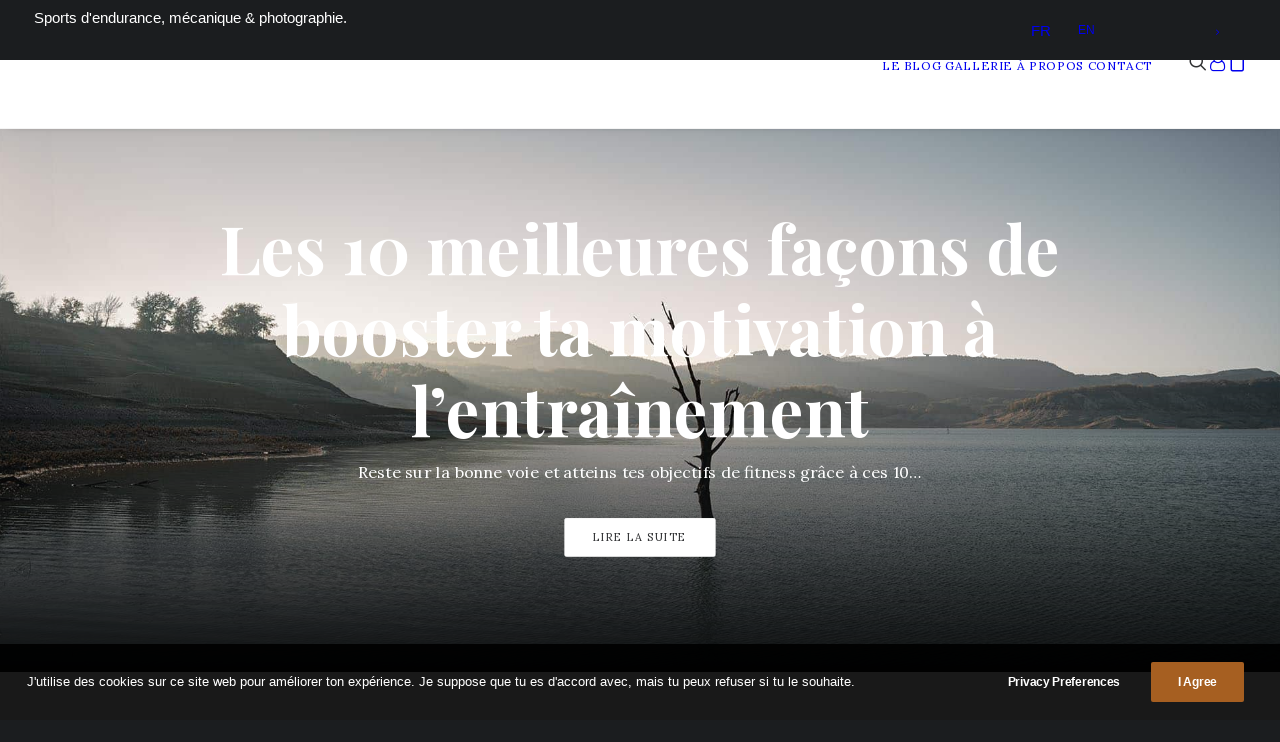

--- FILE ---
content_type: text/html; charset=UTF-8
request_url: https://guilhemlacaze.com/blog/?id=index-147794564&ucat=114
body_size: 23219
content:
<!DOCTYPE html>
<html class="no-touch" lang="fr-FR" prefix="og: https://ogp.me/ns#" xmlns="http://www.w3.org/1999/xhtml">
<head>
<meta http-equiv="Content-Type" content="text/html; charset=UTF-8">
<meta name="viewport" content="width=device-width, initial-scale=1">
<link rel="profile" href="https://gmpg.org/xfn/11">
<link rel="pingback" href="https://guilhemlacaze.com/xmlrpc.php">
				<script>document.documentElement.className = document.documentElement.className + ' yes-js js_active js'</script>
			<link rel="alternate" hreflang="fr" href="https://guilhemlacaze.com/blog/" />
<link rel="alternate" hreflang="en" href="https://guilhemlacaze.com/en/blog/" />
<link rel="alternate" hreflang="x-default" href="https://guilhemlacaze.com/blog/" />
<script>window._wca = window._wca || [];</script>

<!-- Optimisation des moteurs de recherche par Rank Math - https://rankmath.com/ -->
<title>Blog | glhmlcz.</title>
<meta name="description" content="Sports d&#039;endurance, Chaussettes branchées, CaféineBienvenue sur le blog ! Tu t&#039;es déjà rendu compte que je suis un accroc de la vie, hyperactif, sportif,"/>
<meta name="robots" content="follow, index, max-snippet:-1, max-video-preview:-1, max-image-preview:large"/>
<link rel="canonical" href="https://guilhemlacaze.com/blog/" />
<meta property="og:locale" content="fr_FR" />
<meta property="og:type" content="article" />
<meta property="og:title" content="Blog | glhmlcz." />
<meta property="og:description" content="Sports d&#039;endurance, Chaussettes branchées, CaféineBienvenue sur le blog ! Tu t&#039;es déjà rendu compte que je suis un accroc de la vie, hyperactif, sportif," />
<meta property="og:url" content="https://guilhemlacaze.com/blog/" />
<meta property="og:site_name" content="ghlmlcz." />
<meta property="article:publisher" content="https://www.facebook.com/guilhemlacaze" />
<meta property="article:author" content="https://www.facebook.com/guilhemlacaze" />
<meta property="og:updated_time" content="2023-06-01T06:48:20+00:00" />
<meta property="og:image" content="https://guilhemlacaze.com/wp-content/uploads/sites/3/2023/02/GuilhemLacaze_Banner-Photography-2_MY23.jpg" />
<meta property="og:image:secure_url" content="https://guilhemlacaze.com/wp-content/uploads/sites/3/2023/02/GuilhemLacaze_Banner-Photography-2_MY23.jpg" />
<meta property="og:image:width" content="1920" />
<meta property="og:image:height" content="1280" />
<meta property="og:image:alt" content="Blog" />
<meta property="og:image:type" content="image/jpeg" />
<meta property="article:published_time" content="2021-03-18T18:56:54+00:00" />
<meta property="article:modified_time" content="2023-06-01T06:48:20+00:00" />
<meta name="twitter:card" content="summary_large_image" />
<meta name="twitter:title" content="Blog | glhmlcz." />
<meta name="twitter:description" content="Sports d&#039;endurance, Chaussettes branchées, CaféineBienvenue sur le blog ! Tu t&#039;es déjà rendu compte que je suis un accroc de la vie, hyperactif, sportif," />
<meta name="twitter:site" content="@https://www.twitter.com/guilhemlacaze" />
<meta name="twitter:creator" content="@https://www.twitter.com/guilhemlacaze" />
<meta name="twitter:image" content="https://guilhemlacaze.com/wp-content/uploads/sites/3/2023/02/GuilhemLacaze_Banner-Photography-2_MY23.jpg" />
<script type="application/ld+json" class="rank-math-schema">{"@context":"https://schema.org","@graph":[{"@type":["Person","Organization"],"@id":"https://guilhemlacaze.com/#person","name":"ghlmlcz.","sameAs":["https://www.facebook.com/guilhemlacaze","https://twitter.com/https://www.twitter.com/guilhemlacaze"],"logo":{"@type":"ImageObject","@id":"https://guilhemlacaze.com/#logo","url":"https://guilhemlacaze.com/wp-content/uploads/sites/3/2022/01/logo_glhmlcz-black_square.png","contentUrl":"https://guilhemlacaze.com/wp-content/uploads/sites/3/2022/01/logo_glhmlcz-black_square.png","caption":"ghlmlcz.","inLanguage":"fr-FR","width":"313","height":"313"},"image":{"@type":"ImageObject","@id":"https://guilhemlacaze.com/#logo","url":"https://guilhemlacaze.com/wp-content/uploads/sites/3/2022/01/logo_glhmlcz-black_square.png","contentUrl":"https://guilhemlacaze.com/wp-content/uploads/sites/3/2022/01/logo_glhmlcz-black_square.png","caption":"ghlmlcz.","inLanguage":"fr-FR","width":"313","height":"313"}},{"@type":"WebSite","@id":"https://guilhemlacaze.com/#website","url":"https://guilhemlacaze.com","name":"ghlmlcz.","publisher":{"@id":"https://guilhemlacaze.com/#person"},"inLanguage":"fr-FR"},{"@type":"ImageObject","@id":"https://guilhemlacaze.com/wp-content/uploads/sites/3/2023/02/GuilhemLacaze_Banner-Photography-2_MY23.jpg","url":"https://guilhemlacaze.com/wp-content/uploads/sites/3/2023/02/GuilhemLacaze_Banner-Photography-2_MY23.jpg","width":"1920","height":"1280","inLanguage":"fr-FR"},{"@type":"WebPage","@id":"https://guilhemlacaze.com/blog/#webpage","url":"https://guilhemlacaze.com/blog/","name":"Blog | glhmlcz.","datePublished":"2021-03-18T18:56:54+00:00","dateModified":"2023-06-01T06:48:20+00:00","isPartOf":{"@id":"https://guilhemlacaze.com/#website"},"primaryImageOfPage":{"@id":"https://guilhemlacaze.com/wp-content/uploads/sites/3/2023/02/GuilhemLacaze_Banner-Photography-2_MY23.jpg"},"inLanguage":"fr-FR"},{"@type":"Person","@id":"https://guilhemlacaze.com/author/kapee/","name":"nevisroad.","url":"https://guilhemlacaze.com/author/kapee/","image":{"@type":"ImageObject","@id":"https://secure.gravatar.com/avatar/8e930a3e8647bf189248e8cdc801b423cece454c62451c24f1328a4f016cea58?s=96&amp;d=mm&amp;r=g","url":"https://secure.gravatar.com/avatar/8e930a3e8647bf189248e8cdc801b423cece454c62451c24f1328a4f016cea58?s=96&amp;d=mm&amp;r=g","caption":"nevisroad.","inLanguage":"fr-FR"},"sameAs":["http://nevis-road.com"]},{"@type":"Article","headline":"Blog | glhmlcz.","datePublished":"2021-03-18T18:56:54+00:00","dateModified":"2023-06-01T06:48:20+00:00","author":{"@id":"https://guilhemlacaze.com/author/kapee/","name":"nevisroad."},"publisher":{"@id":"https://guilhemlacaze.com/#person"},"description":"Sports d&#039;endurance, Chaussettes branch\u00e9es, Caf\u00e9ineBienvenue sur le blog ! Tu t&#039;es d\u00e9j\u00e0 rendu compte que je suis un accroc de la vie, hyperactif, sportif,","name":"Blog | glhmlcz.","@id":"https://guilhemlacaze.com/blog/#richSnippet","isPartOf":{"@id":"https://guilhemlacaze.com/blog/#webpage"},"image":{"@id":"https://guilhemlacaze.com/wp-content/uploads/sites/3/2023/02/GuilhemLacaze_Banner-Photography-2_MY23.jpg"},"inLanguage":"fr-FR","mainEntityOfPage":{"@id":"https://guilhemlacaze.com/blog/#webpage"}}]}</script>
<!-- /Extension Rank Math WordPress SEO -->

<link rel='dns-prefetch' href='//stats.wp.com' />
<link rel='dns-prefetch' href='//capi-automation.s3.us-east-2.amazonaws.com' />
<link rel='dns-prefetch' href='//www.googletagmanager.com' />
<link rel='dns-prefetch' href='//fonts.googleapis.com' />
<link href='https://fonts.gstatic.com' crossorigin rel='preconnect' />
<link rel="alternate" type="application/rss+xml" title="glhmlcz. &raquo; Flux" href="https://guilhemlacaze.com/feed/" />
<link rel="alternate" type="application/rss+xml" title="glhmlcz. &raquo; Flux des commentaires" href="https://guilhemlacaze.com/comments/feed/" />
<link rel="alternate" type="application/rss+xml" title="glhmlcz. &raquo; Blog Flux des commentaires" href="https://guilhemlacaze.com/blog/feed/" />
<link rel="alternate" title="oEmbed (JSON)" type="application/json+oembed" href="https://guilhemlacaze.com/wp-json/oembed/1.0/embed?url=https%3A%2F%2Fguilhemlacaze.com%2Fblog%2F" />
<link rel="alternate" title="oEmbed (XML)" type="text/xml+oembed" href="https://guilhemlacaze.com/wp-json/oembed/1.0/embed?url=https%3A%2F%2Fguilhemlacaze.com%2Fblog%2F&#038;format=xml" />
<style id='wp-img-auto-sizes-contain-inline-css' type='text/css'>
img:is([sizes=auto i],[sizes^="auto," i]){contain-intrinsic-size:3000px 1500px}
/*# sourceURL=wp-img-auto-sizes-contain-inline-css */
</style>
<link rel='stylesheet' id='layerslider-css' href='https://guilhemlacaze.com/wp-content/plugins/LayerSlider/assets/static/layerslider/css/layerslider.css?ver=6.11.6' type='text/css' media='all' />
<style id='wp-emoji-styles-inline-css' type='text/css'>

	img.wp-smiley, img.emoji {
		display: inline !important;
		border: none !important;
		box-shadow: none !important;
		height: 1em !important;
		width: 1em !important;
		margin: 0 0.07em !important;
		vertical-align: -0.1em !important;
		background: none !important;
		padding: 0 !important;
	}
/*# sourceURL=wp-emoji-styles-inline-css */
</style>
<link rel='stylesheet' id='wp-block-library-css' href='https://guilhemlacaze.com/wp-includes/css/dist/block-library/style.min.css?ver=6.9' type='text/css' media='all' />
<link rel='stylesheet' id='wc-blocks-style-css' href='https://guilhemlacaze.com/wp-content/plugins/woocommerce/assets/client/blocks/wc-blocks.css?ver=wc-10.4.3' type='text/css' media='all' />
<style id='global-styles-inline-css' type='text/css'>
:root{--wp--preset--aspect-ratio--square: 1;--wp--preset--aspect-ratio--4-3: 4/3;--wp--preset--aspect-ratio--3-4: 3/4;--wp--preset--aspect-ratio--3-2: 3/2;--wp--preset--aspect-ratio--2-3: 2/3;--wp--preset--aspect-ratio--16-9: 16/9;--wp--preset--aspect-ratio--9-16: 9/16;--wp--preset--color--black: #000000;--wp--preset--color--cyan-bluish-gray: #abb8c3;--wp--preset--color--white: #ffffff;--wp--preset--color--pale-pink: #f78da7;--wp--preset--color--vivid-red: #cf2e2e;--wp--preset--color--luminous-vivid-orange: #ff6900;--wp--preset--color--luminous-vivid-amber: #fcb900;--wp--preset--color--light-green-cyan: #7bdcb5;--wp--preset--color--vivid-green-cyan: #00d084;--wp--preset--color--pale-cyan-blue: #8ed1fc;--wp--preset--color--vivid-cyan-blue: #0693e3;--wp--preset--color--vivid-purple: #9b51e0;--wp--preset--gradient--vivid-cyan-blue-to-vivid-purple: linear-gradient(135deg,rgb(6,147,227) 0%,rgb(155,81,224) 100%);--wp--preset--gradient--light-green-cyan-to-vivid-green-cyan: linear-gradient(135deg,rgb(122,220,180) 0%,rgb(0,208,130) 100%);--wp--preset--gradient--luminous-vivid-amber-to-luminous-vivid-orange: linear-gradient(135deg,rgb(252,185,0) 0%,rgb(255,105,0) 100%);--wp--preset--gradient--luminous-vivid-orange-to-vivid-red: linear-gradient(135deg,rgb(255,105,0) 0%,rgb(207,46,46) 100%);--wp--preset--gradient--very-light-gray-to-cyan-bluish-gray: linear-gradient(135deg,rgb(238,238,238) 0%,rgb(169,184,195) 100%);--wp--preset--gradient--cool-to-warm-spectrum: linear-gradient(135deg,rgb(74,234,220) 0%,rgb(151,120,209) 20%,rgb(207,42,186) 40%,rgb(238,44,130) 60%,rgb(251,105,98) 80%,rgb(254,248,76) 100%);--wp--preset--gradient--blush-light-purple: linear-gradient(135deg,rgb(255,206,236) 0%,rgb(152,150,240) 100%);--wp--preset--gradient--blush-bordeaux: linear-gradient(135deg,rgb(254,205,165) 0%,rgb(254,45,45) 50%,rgb(107,0,62) 100%);--wp--preset--gradient--luminous-dusk: linear-gradient(135deg,rgb(255,203,112) 0%,rgb(199,81,192) 50%,rgb(65,88,208) 100%);--wp--preset--gradient--pale-ocean: linear-gradient(135deg,rgb(255,245,203) 0%,rgb(182,227,212) 50%,rgb(51,167,181) 100%);--wp--preset--gradient--electric-grass: linear-gradient(135deg,rgb(202,248,128) 0%,rgb(113,206,126) 100%);--wp--preset--gradient--midnight: linear-gradient(135deg,rgb(2,3,129) 0%,rgb(40,116,252) 100%);--wp--preset--font-size--small: 13px;--wp--preset--font-size--medium: 20px;--wp--preset--font-size--large: 36px;--wp--preset--font-size--x-large: 42px;--wp--preset--spacing--20: 0.44rem;--wp--preset--spacing--30: 0.67rem;--wp--preset--spacing--40: 1rem;--wp--preset--spacing--50: 1.5rem;--wp--preset--spacing--60: 2.25rem;--wp--preset--spacing--70: 3.38rem;--wp--preset--spacing--80: 5.06rem;--wp--preset--shadow--natural: 6px 6px 9px rgba(0, 0, 0, 0.2);--wp--preset--shadow--deep: 12px 12px 50px rgba(0, 0, 0, 0.4);--wp--preset--shadow--sharp: 6px 6px 0px rgba(0, 0, 0, 0.2);--wp--preset--shadow--outlined: 6px 6px 0px -3px rgb(255, 255, 255), 6px 6px rgb(0, 0, 0);--wp--preset--shadow--crisp: 6px 6px 0px rgb(0, 0, 0);}:where(.is-layout-flex){gap: 0.5em;}:where(.is-layout-grid){gap: 0.5em;}body .is-layout-flex{display: flex;}.is-layout-flex{flex-wrap: wrap;align-items: center;}.is-layout-flex > :is(*, div){margin: 0;}body .is-layout-grid{display: grid;}.is-layout-grid > :is(*, div){margin: 0;}:where(.wp-block-columns.is-layout-flex){gap: 2em;}:where(.wp-block-columns.is-layout-grid){gap: 2em;}:where(.wp-block-post-template.is-layout-flex){gap: 1.25em;}:where(.wp-block-post-template.is-layout-grid){gap: 1.25em;}.has-black-color{color: var(--wp--preset--color--black) !important;}.has-cyan-bluish-gray-color{color: var(--wp--preset--color--cyan-bluish-gray) !important;}.has-white-color{color: var(--wp--preset--color--white) !important;}.has-pale-pink-color{color: var(--wp--preset--color--pale-pink) !important;}.has-vivid-red-color{color: var(--wp--preset--color--vivid-red) !important;}.has-luminous-vivid-orange-color{color: var(--wp--preset--color--luminous-vivid-orange) !important;}.has-luminous-vivid-amber-color{color: var(--wp--preset--color--luminous-vivid-amber) !important;}.has-light-green-cyan-color{color: var(--wp--preset--color--light-green-cyan) !important;}.has-vivid-green-cyan-color{color: var(--wp--preset--color--vivid-green-cyan) !important;}.has-pale-cyan-blue-color{color: var(--wp--preset--color--pale-cyan-blue) !important;}.has-vivid-cyan-blue-color{color: var(--wp--preset--color--vivid-cyan-blue) !important;}.has-vivid-purple-color{color: var(--wp--preset--color--vivid-purple) !important;}.has-black-background-color{background-color: var(--wp--preset--color--black) !important;}.has-cyan-bluish-gray-background-color{background-color: var(--wp--preset--color--cyan-bluish-gray) !important;}.has-white-background-color{background-color: var(--wp--preset--color--white) !important;}.has-pale-pink-background-color{background-color: var(--wp--preset--color--pale-pink) !important;}.has-vivid-red-background-color{background-color: var(--wp--preset--color--vivid-red) !important;}.has-luminous-vivid-orange-background-color{background-color: var(--wp--preset--color--luminous-vivid-orange) !important;}.has-luminous-vivid-amber-background-color{background-color: var(--wp--preset--color--luminous-vivid-amber) !important;}.has-light-green-cyan-background-color{background-color: var(--wp--preset--color--light-green-cyan) !important;}.has-vivid-green-cyan-background-color{background-color: var(--wp--preset--color--vivid-green-cyan) !important;}.has-pale-cyan-blue-background-color{background-color: var(--wp--preset--color--pale-cyan-blue) !important;}.has-vivid-cyan-blue-background-color{background-color: var(--wp--preset--color--vivid-cyan-blue) !important;}.has-vivid-purple-background-color{background-color: var(--wp--preset--color--vivid-purple) !important;}.has-black-border-color{border-color: var(--wp--preset--color--black) !important;}.has-cyan-bluish-gray-border-color{border-color: var(--wp--preset--color--cyan-bluish-gray) !important;}.has-white-border-color{border-color: var(--wp--preset--color--white) !important;}.has-pale-pink-border-color{border-color: var(--wp--preset--color--pale-pink) !important;}.has-vivid-red-border-color{border-color: var(--wp--preset--color--vivid-red) !important;}.has-luminous-vivid-orange-border-color{border-color: var(--wp--preset--color--luminous-vivid-orange) !important;}.has-luminous-vivid-amber-border-color{border-color: var(--wp--preset--color--luminous-vivid-amber) !important;}.has-light-green-cyan-border-color{border-color: var(--wp--preset--color--light-green-cyan) !important;}.has-vivid-green-cyan-border-color{border-color: var(--wp--preset--color--vivid-green-cyan) !important;}.has-pale-cyan-blue-border-color{border-color: var(--wp--preset--color--pale-cyan-blue) !important;}.has-vivid-cyan-blue-border-color{border-color: var(--wp--preset--color--vivid-cyan-blue) !important;}.has-vivid-purple-border-color{border-color: var(--wp--preset--color--vivid-purple) !important;}.has-vivid-cyan-blue-to-vivid-purple-gradient-background{background: var(--wp--preset--gradient--vivid-cyan-blue-to-vivid-purple) !important;}.has-light-green-cyan-to-vivid-green-cyan-gradient-background{background: var(--wp--preset--gradient--light-green-cyan-to-vivid-green-cyan) !important;}.has-luminous-vivid-amber-to-luminous-vivid-orange-gradient-background{background: var(--wp--preset--gradient--luminous-vivid-amber-to-luminous-vivid-orange) !important;}.has-luminous-vivid-orange-to-vivid-red-gradient-background{background: var(--wp--preset--gradient--luminous-vivid-orange-to-vivid-red) !important;}.has-very-light-gray-to-cyan-bluish-gray-gradient-background{background: var(--wp--preset--gradient--very-light-gray-to-cyan-bluish-gray) !important;}.has-cool-to-warm-spectrum-gradient-background{background: var(--wp--preset--gradient--cool-to-warm-spectrum) !important;}.has-blush-light-purple-gradient-background{background: var(--wp--preset--gradient--blush-light-purple) !important;}.has-blush-bordeaux-gradient-background{background: var(--wp--preset--gradient--blush-bordeaux) !important;}.has-luminous-dusk-gradient-background{background: var(--wp--preset--gradient--luminous-dusk) !important;}.has-pale-ocean-gradient-background{background: var(--wp--preset--gradient--pale-ocean) !important;}.has-electric-grass-gradient-background{background: var(--wp--preset--gradient--electric-grass) !important;}.has-midnight-gradient-background{background: var(--wp--preset--gradient--midnight) !important;}.has-small-font-size{font-size: var(--wp--preset--font-size--small) !important;}.has-medium-font-size{font-size: var(--wp--preset--font-size--medium) !important;}.has-large-font-size{font-size: var(--wp--preset--font-size--large) !important;}.has-x-large-font-size{font-size: var(--wp--preset--font-size--x-large) !important;}
/*# sourceURL=global-styles-inline-css */
</style>

<style id='classic-theme-styles-inline-css' type='text/css'>
/*! This file is auto-generated */
.wp-block-button__link{color:#fff;background-color:#32373c;border-radius:9999px;box-shadow:none;text-decoration:none;padding:calc(.667em + 2px) calc(1.333em + 2px);font-size:1.125em}.wp-block-file__button{background:#32373c;color:#fff;text-decoration:none}
/*# sourceURL=/wp-includes/css/classic-themes.min.css */
</style>
<style id='woocommerce-inline-inline-css' type='text/css'>
.woocommerce form .form-row .required { visibility: visible; }
/*# sourceURL=woocommerce-inline-inline-css */
</style>
<link rel='stylesheet' id='uncodefont-google-css' href='//fonts.googleapis.com/css?family=Poppins%3A300%2Cregular%2C500%2C600%2C700%7CDroid+Serif%3Aregular%2Citalic%2C700%2C700italic%7CPlayfair+Display%3Aregular%2Citalic%2C700%2C700italic%2C900%2C900italic%7CRoboto%3A100%2C100italic%2C300%2C300italic%2Cregular%2Citalic%2C500%2C500italic%2C700%2C700italic%2C900%2C900italic%7CQuicksand%3A300%2Cregular%2C500%2C700%7CLora%3Aregular%2Citalic%2C700%2C700italic%7CRoboto+Condensed%3A300%2C300italic%2Cregular%2Citalic%2C700%2C700italic%7COpen+Sans%3A300%2C300italic%2Cregular%2Citalic%2C600%2C600italic%2C700%2C700italic%2C800%2C800italic%7CMontserrat%3A100%2C100italic%2C200%2C200italic%2C300%2C300italic%2Cregular%2Citalic%2C500%2C500italic%2C600%2C600italic%2C700%2C700italic%2C800%2C800italic%2C900%2C900italic&#038;subset=devanagari%2Clatin-ext%2Clatin%2Ccyrillic%2Cvietnamese%2Cgreek%2Ccyrillic-ext%2Cgreek-ext&#038;ver=2.10.4' type='text/css' media='all' />
<link rel='stylesheet' id='uncode-privacy-css' href='https://guilhemlacaze.com/wp-content/plugins/uncode-privacy/assets/css/uncode-privacy-public.css?ver=2.2.7' type='text/css' media='all' />
<link rel='stylesheet' id='wcml-dropdown-0-css' href='//guilhemlacaze.com/wp-content/plugins/woocommerce-multilingual/templates/currency-switchers/legacy-dropdown/style.css?ver=5.5.3.1' type='text/css' media='all' />
<link rel='stylesheet' id='wpml-menu-item-0-css' href='https://guilhemlacaze.com/wp-content/plugins/sitepress-multilingual-cms/templates/language-switchers/menu-item/style.min.css?ver=1' type='text/css' media='all' />
<link rel='stylesheet' id='uncode-style-css' href='https://guilhemlacaze.com/wp-content/themes/uncode/library/css/style.css' type='text/css' media='all' />
<style id='uncode-style-inline-css' type='text/css'>

@media (min-width: 960px) { 
		.limit-width { max-width: 1200px; margin: auto;}
		.menu-container:not(.grid-filters) .menu-horizontal ul.menu-smart .megamenu-block-wrapper > .vc_row[data-parent="true"].limit-width:not(.row-parent-limit) { max-width: calc(1200px - 72px); }
		}
.menu-primary ul.menu-smart > li > a, .menu-primary ul.menu-smart li.dropdown > a, .menu-primary ul.menu-smart li.mega-menu > a, .vmenu-container ul.menu-smart > li > a, .vmenu-container ul.menu-smart li.dropdown > a { text-transform: uppercase; }
#changer-back-color { transition: background-color 1000ms cubic-bezier(0.25, 1, 0.5, 1) !important; } #changer-back-color > div { transition: opacity 1000ms cubic-bezier(0.25, 1, 0.5, 1) !important; } body.bg-changer-init.disable-hover .main-wrapper .style-light,  body.bg-changer-init.disable-hover .main-wrapper .style-light h1,  body.bg-changer-init.disable-hover .main-wrapper .style-light h2, body.bg-changer-init.disable-hover .main-wrapper .style-light h3, body.bg-changer-init.disable-hover .main-wrapper .style-light h4, body.bg-changer-init.disable-hover .main-wrapper .style-light h5, body.bg-changer-init.disable-hover .main-wrapper .style-light h6, body.bg-changer-init.disable-hover .main-wrapper .style-light a, body.bg-changer-init.disable-hover .main-wrapper .style-dark, body.bg-changer-init.disable-hover .main-wrapper .style-dark h1, body.bg-changer-init.disable-hover .main-wrapper .style-dark h2, body.bg-changer-init.disable-hover .main-wrapper .style-dark h3, body.bg-changer-init.disable-hover .main-wrapper .style-dark h4, body.bg-changer-init.disable-hover .main-wrapper .style-dark h5, body.bg-changer-init.disable-hover .main-wrapper .style-dark h6, body.bg-changer-init.disable-hover .main-wrapper .style-dark a { transition: color 1000ms cubic-bezier(0.25, 1, 0.5, 1) !important; }
/*# sourceURL=uncode-style-inline-css */
</style>
<link rel='stylesheet' id='uncode-woocommerce-css' href='https://guilhemlacaze.com/wp-content/themes/uncode/library/css/woocommerce.css' type='text/css' media='all' />
<link rel='stylesheet' id='uncode-icons-css' href='https://guilhemlacaze.com/wp-content/themes/uncode/library/css/uncode-icons.css' type='text/css' media='all' />
<link rel='stylesheet' id='uncode-custom-style-css' href='https://guilhemlacaze.com/wp-content/themes/uncode/library/css/style-custom3.css' type='text/css' media='all' />
<link rel='stylesheet' id='uncode-wishlist-css' href='https://guilhemlacaze.com/wp-content/themes/uncode/library/css/wishlist.css?ver=1965647045' type='text/css' media='all' />
<link rel='stylesheet' id='child-style-css' href='https://guilhemlacaze.com/wp-content/themes/glhmlcz/style.css' type='text/css' media='all' />
<script type="text/javascript" src="https://guilhemlacaze.com/wp-includes/js/jquery/jquery.min.js?ver=3.7.1" id="jquery-core-js"></script>
<script type="text/javascript" src="https://guilhemlacaze.com/wp-includes/js/jquery/jquery-migrate.min.js?ver=3.4.1" id="jquery-migrate-js"></script>
<script type="text/javascript" id="layerslider-utils-js-extra">
/* <![CDATA[ */
var LS_Meta = {"v":"6.11.6","fixGSAP":"1"};
//# sourceURL=layerslider-utils-js-extra
/* ]]> */
</script>
<script type="text/javascript" src="https://guilhemlacaze.com/wp-content/plugins/LayerSlider/assets/static/layerslider/js/layerslider.utils.js?ver=6.11.6" id="layerslider-utils-js"></script>
<script type="text/javascript" src="https://guilhemlacaze.com/wp-content/plugins/LayerSlider/assets/static/layerslider/js/layerslider.kreaturamedia.jquery.js?ver=6.11.6" id="layerslider-js"></script>
<script type="text/javascript" src="https://guilhemlacaze.com/wp-content/plugins/LayerSlider/assets/static/layerslider/js/layerslider.transitions.js?ver=6.11.6" id="layerslider-transitions-js"></script>
<script type="text/javascript" src="https://guilhemlacaze.com/wp-content/plugins/woocommerce/assets/js/jquery-blockui/jquery.blockUI.min.js?ver=2.7.0-wc.10.4.3" id="wc-jquery-blockui-js" data-wp-strategy="defer"></script>
<script type="text/javascript" id="wc-add-to-cart-js-extra">
/* <![CDATA[ */
var wc_add_to_cart_params = {"ajax_url":"/wp-admin/admin-ajax.php","wc_ajax_url":"/?wc-ajax=%%endpoint%%","i18n_view_cart":"Voir le panier","cart_url":"https://guilhemlacaze.com/panier/","is_cart":"","cart_redirect_after_add":"no"};
//# sourceURL=wc-add-to-cart-js-extra
/* ]]> */
</script>
<script type="text/javascript" src="https://guilhemlacaze.com/wp-content/plugins/woocommerce/assets/js/frontend/add-to-cart.min.js?ver=10.4.3" id="wc-add-to-cart-js" data-wp-strategy="defer"></script>
<script type="text/javascript" src="https://guilhemlacaze.com/wp-content/plugins/woocommerce/assets/js/js-cookie/js.cookie.min.js?ver=2.1.4-wc.10.4.3" id="wc-js-cookie-js" data-wp-strategy="defer"></script>
<script type="text/javascript" id="woocommerce-js-extra">
/* <![CDATA[ */
var woocommerce_params = {"ajax_url":"/wp-admin/admin-ajax.php","wc_ajax_url":"/?wc-ajax=%%endpoint%%","i18n_password_show":"Afficher le mot de passe","i18n_password_hide":"Masquer le mot de passe"};
//# sourceURL=woocommerce-js-extra
/* ]]> */
</script>
<script type="text/javascript" src="https://guilhemlacaze.com/wp-content/plugins/woocommerce/assets/js/frontend/woocommerce.min.js?ver=10.4.3" id="woocommerce-js" defer="defer" data-wp-strategy="defer"></script>
<script type="text/javascript" src="https://guilhemlacaze.com/wp-content/plugins/uncode-js_composer/assets/js/vendors/woocommerce-add-to-cart.js?ver=8.7.1.2" id="vc_woocommerce-add-to-cart-js-js"></script>
<script type="text/javascript" src="https://stats.wp.com/s-202604.js" id="woocommerce-analytics-js" defer="defer" data-wp-strategy="defer"></script>
<script type="text/javascript" src="/wp-content/themes/uncode/library/js/ai-uncode.js" id="uncodeAI" data-home="/" data-path="/" data-breakpoints-images="258,516,720,1032,1440,2064,2880" id="ai-uncode-js"></script>
<script type="text/javascript" id="uncode-init-js-extra">
/* <![CDATA[ */
var SiteParameters = {"days":"jours","hours":"heures","minutes":"minutes","seconds":"secondes","constant_scroll":"on","scroll_speed":"2","parallax_factor":"0.25","loading":"Chargement...","slide_name":"slide","slide_footer":"footer","ajax_url":"https://guilhemlacaze.com/wp-admin/admin-ajax.php","nonce_adaptive_images":"3bb251620c","nonce_srcset_async":"5cbcd1ff84","enable_debug":"","block_mobile_videos":"","is_frontend_editor":"","main_width":["1200","px"],"mobile_parallax_allowed":"","listen_for_screen_update":"1","wireframes_plugin_active":"1","sticky_elements":"on","resize_quality":"70","register_metadata":"","bg_changer_time":"1000","update_wc_fragments":"1","optimize_shortpixel_image":"","menu_mobile_offcanvas_gap":"45","custom_cursor_selector":"[href], .trigger-overlay, .owl-next, .owl-prev, .owl-dot, input[type=\"submit\"], input[type=\"checkbox\"], button[type=\"submit\"], a[class^=\"ilightbox\"], .ilightbox-thumbnail, .ilightbox-prev, .ilightbox-next, .overlay-close, .unmodal-close, .qty-inset \u003E span, .share-button li, .uncode-post-titles .tmb.tmb-click-area, .btn-link, .tmb-click-row .t-inside, .lg-outer button, .lg-thumb img, a[data-lbox], .uncode-close-offcanvas-overlay, .uncode-nav-next, .uncode-nav-prev, .uncode-nav-index","mobile_parallax_animation":"","lbox_enhanced":"","native_media_player":"1","vimeoPlayerParams":"?autoplay=0","ajax_filter_key_search":"key","ajax_filter_key_unfilter":"unfilter","index_pagination_disable_scroll":"","index_pagination_scroll_to":"","uncode_wc_popup_cart_qty":"","disable_hover_hack":"","uncode_nocookie":"","menuHideOnClick":"1","menuShowOnClick":"","smoothScroll":"","smoothScrollDisableHover":"","smoothScrollQuery":"960","uncode_force_onepage_dots":"","uncode_smooth_scroll_safe":"","uncode_lb_add_galleries":", .gallery","uncode_lb_add_items":", .gallery .gallery-item a","uncode_prev_label":"Previous","uncode_next_label":"Suivant","uncode_slide_label":"Slide","uncode_share_label":"Share on %","uncode_has_ligatures":"","uncode_is_accessible":"","uncode_carousel_itemSelector":"*:not(.hidden)","uncode_adaptive":"1","ai_breakpoints":"258,516,720,1032,1440,2064,2880","uncode_limit_width":"1200px"};
//# sourceURL=uncode-init-js-extra
/* ]]> */
</script>
<script type="text/javascript" src="https://guilhemlacaze.com/wp-content/themes/uncode/library/js/init.js" id="uncode-init-js"></script>

<!-- Extrait de code de la balise Google (gtag.js) ajouté par Site Kit -->
<!-- Extrait Google Analytics ajouté par Site Kit -->
<script type="text/javascript" src="https://www.googletagmanager.com/gtag/js?id=GT-55NL8S8" id="google_gtagjs-js" async></script>
<script type="text/javascript" id="google_gtagjs-js-after">
/* <![CDATA[ */
window.dataLayer = window.dataLayer || [];function gtag(){dataLayer.push(arguments);}
gtag("set","linker",{"domains":["guilhemlacaze.com"]});
gtag("js", new Date());
gtag("set", "developer_id.dZTNiMT", true);
gtag("config", "GT-55NL8S8");
//# sourceURL=google_gtagjs-js-after
/* ]]> */
</script>
<script></script><meta name="generator" content="Powered by LayerSlider 6.11.6 - Multi-Purpose, Responsive, Parallax, Mobile-Friendly Slider Plugin for WordPress." />
<!-- LayerSlider updates and docs at: https://layerslider.kreaturamedia.com -->
<link rel="https://api.w.org/" href="https://guilhemlacaze.com/wp-json/" /><link rel="alternate" title="JSON" type="application/json" href="https://guilhemlacaze.com/wp-json/wp/v2/pages/87975" /><link rel="EditURI" type="application/rsd+xml" title="RSD" href="https://guilhemlacaze.com/xmlrpc.php?rsd" />
<meta name="generator" content="WordPress 6.9" />
<link rel='shortlink' href='https://guilhemlacaze.com/?p=87975' />
<meta name="generator" content="WPML ver:4.8.6 stt:1,4;" />
<meta name="generator" content="Site Kit by Google 1.170.0" />	<style>img#wpstats{display:none}</style>
			<noscript><style>.woocommerce-product-gallery{ opacity: 1 !important; }</style></noscript>
	<style type="text/css">.recentcomments a{display:inline !important;padding:0 !important;margin:0 !important;}</style>			<script  type="text/javascript">
				!function(f,b,e,v,n,t,s){if(f.fbq)return;n=f.fbq=function(){n.callMethod?
					n.callMethod.apply(n,arguments):n.queue.push(arguments)};if(!f._fbq)f._fbq=n;
					n.push=n;n.loaded=!0;n.version='2.0';n.queue=[];t=b.createElement(e);t.async=!0;
					t.src=v;s=b.getElementsByTagName(e)[0];s.parentNode.insertBefore(t,s)}(window,
					document,'script','https://connect.facebook.net/en_US/fbevents.js');
			</script>
			<!-- WooCommerce Facebook Integration Begin -->
			<script  type="text/javascript">

				fbq('init', '1636334426474772', {}, {
    "agent": "woocommerce_0-10.4.3-3.5.15"
});

				document.addEventListener( 'DOMContentLoaded', function() {
					// Insert placeholder for events injected when a product is added to the cart through AJAX.
					document.body.insertAdjacentHTML( 'beforeend', '<div class=\"wc-facebook-pixel-event-placeholder\"></div>' );
				}, false );

			</script>
			<!-- WooCommerce Facebook Integration End -->
			
<!-- Extrait Google Tag Manager ajouté par Site Kit -->
<script type="text/javascript">
/* <![CDATA[ */

			( function( w, d, s, l, i ) {
				w[l] = w[l] || [];
				w[l].push( {'gtm.start': new Date().getTime(), event: 'gtm.js'} );
				var f = d.getElementsByTagName( s )[0],
					j = d.createElement( s ), dl = l != 'dataLayer' ? '&l=' + l : '';
				j.async = true;
				j.src = 'https://www.googletagmanager.com/gtm.js?id=' + i + dl;
				f.parentNode.insertBefore( j, f );
			} )( window, document, 'script', 'dataLayer', 'GTM-N6T7X3GK' );
			
/* ]]> */
</script>

<!-- End Google Tag Manager snippet added by Site Kit -->
<link rel="icon" href="https://guilhemlacaze.com/wp-content/uploads/sites/3/2022/01/cropped-logo_glhmlcz-black_square-32x32.png" sizes="32x32" />
<link rel="icon" href="https://guilhemlacaze.com/wp-content/uploads/sites/3/2022/01/cropped-logo_glhmlcz-black_square-192x192.png" sizes="192x192" />
<link rel="apple-touch-icon" href="https://guilhemlacaze.com/wp-content/uploads/sites/3/2022/01/cropped-logo_glhmlcz-black_square-180x180.png" />
<meta name="msapplication-TileImage" content="https://guilhemlacaze.com/wp-content/uploads/sites/3/2022/01/cropped-logo_glhmlcz-black_square-270x270.png" />
		<style type="text/css" id="wp-custom-css">
			.heading-text.el-text > *:last-child {
	font-family: 'Lora';
}

.logo-container {
	padding-top: 20px;
	padding-bottom: 20px;
}

body:not(.input-underline):not(.rtl) form:not(.input-underline) .wpcf7-inline-wrapper.wpcf7-input-group > *:not(:first-child) input {
    background-color: #a65f21!important;
	border: none;
}
body:not(.input-underline):not(.rtl) form:not(.input-underline) .wpcf7-inline-wrapper.wpcf7-input-group > *:not(:first-child) input:hover {
    background-color: #2e3d42!important;
	border: none;
}

.rotate {
	transform: rotate(90deg);
}

p.stock.in-stock{
	display: none;
}

.grecaptcha-badge { 
    display: none !important; 
}
		</style>
		<noscript><style> .wpb_animate_when_almost_visible { opacity: 1; }</style></noscript><link rel='stylesheet' id='contact-form-7-css' href='https://guilhemlacaze.com/wp-content/plugins/contact-form-7/includes/css/styles.css?ver=6.1.4' type='text/css' media='all' />
</head>
<body data-rsssl=1 class="wp-singular page-template-default page page-id-87975 wp-theme-uncode wp-child-theme-glhmlcz  style-color-rgdb-bg theme-uncode woocommerce-no-js group-blog hormenu-position-left megamenu-full-submenu hmenu hmenu-position-right header-full-width main-center-align menu-mobile-transparent menu-sticky-mobile menu-mobile-centered menu-mobile-animated wc-zoom-enabled mobile-parallax-not-allowed ilb-no-bounce unreg uncode-wc-single-product-slider-enabled uncode-sidecart-enabled uncode-sidecart-right uncode-sidecart-mobile-enabled minicart-notification qw-body-scroll-disabled no-qty-fx wpb-js-composer js-comp-ver-8.7.1.2 vc_responsive" data-border="0">

			<div id="vh_layout_help"></div>		<!-- Extrait Google Tag Manager (noscript) ajouté par Site Kit -->
		<noscript>
			<iframe src="https://www.googletagmanager.com/ns.html?id=GTM-N6T7X3GK" height="0" width="0" style="display:none;visibility:hidden"></iframe>
		</noscript>
		<!-- End Google Tag Manager (noscript) snippet added by Site Kit -->
		<div class="body-borders" data-border="0"><div class="top-border body-border-shadow"></div><div class="right-border body-border-shadow"></div><div class="bottom-border body-border-shadow"></div><div class="left-border body-border-shadow"></div><div class="top-border style-light-bg"></div><div class="right-border style-light-bg"></div><div class="bottom-border style-light-bg"></div><div class="left-border style-light-bg"></div></div>	<div class="box-wrapper">
		<div class="box-container">
		<script type="text/javascript" id="initBox">UNCODE.initBox();</script>
		<div class="menu-wrapper menu-shrink menu-hide-only menu-sticky-mobile menu-no-arrows">
													<div class="top-menu navbar menu-secondary menu-dark submenu-dark style-color-rgdb-bg mobile-hidden tablet-hidden single-h-padding">
																		<div class="row-menu">
																			<div class="row-menu-inner"><div class="col-lg-0 middle">
																					<div class="menu-bloginfo">
																						<div class="menu-bloginfo-inner style-dark">
																							<p>Sports d'endurance, mécanique &amp; photographie.</p>
																						</div>
																					</div>
																				</div>
																				<div class="col-lg-12 menu-horizontal">
																					<div class="navbar-topmenu navbar-nav-last"><ul id="menu-menu-secondary" class="menu-smart menu-mini sm" role="menu"><li role="menuitem"  id="menu-item-wpml-ls-198-fr" class="menu-item wpml-ls-slot-198 wpml-ls-item wpml-ls-item-fr wpml-ls-current-language wpml-ls-menu-item wpml-ls-first-item menu-item-type-wpml_ls_menu_item menu-item-object-wpml_ls_menu_item menu-item-has-children depth-0 menu-item-wpml-ls-198-fr dropdown menu-item-link"><a href="https://guilhemlacaze.com/blog/" data-toggle="dropdown" class="dropdown-toggle" role="menuitem" data-type="title"><span class="wpml-ls-native" lang="fr">FR</span><i class="fa fa-angle-down fa-dropdown"></i></a>
<ul role="menu" class="drop-menu un-submenu " data-lenis-prevent>
	<li role="menuitem"  id="menu-item-wpml-ls-198-en" class="menu-item wpml-ls-slot-198 wpml-ls-item wpml-ls-item-en wpml-ls-menu-item wpml-ls-last-item menu-item-type-wpml_ls_menu_item menu-item-object-wpml_ls_menu_item depth-1 menu-item-wpml-ls-198-en"><a title="Passer à EN(EN)" href="https://guilhemlacaze.com/en/blog/" aria-label="Passer à EN(EN)" role="menuitem"><span class="wpml-ls-native" lang="en">EN</span><i class="fa fa-angle-right fa-dropdown"></i></a></li>
</ul>
</li>
</ul></div>
																				</div></div>
																		</div>
																	</div>
													<header id="masthead" class="navbar menu-primary menu-light submenu-dark menu-transparent menu-add-padding style-light-original single-h-padding menu-absolute menu-animated menu-with-logo">
														<div class="menu-container menu-hide style-color-xsdn-bg menu-borders menu-shadows" role="navigation">
															<div class="row-menu">
																<div class="row-menu-inner">
																	<div id="logo-container-mobile" class="col-lg-0 logo-container middle">
																		<div id="main-logo" class="navbar-header style-light">
																			<a href="https://guilhemlacaze.com/" class="navbar-brand" data-minheight="14" aria-label="glhmlcz."><div class="logo-image main-logo logo-skinnable" data-maxheight="28" style="height: 28px;"><img decoding="async" src="https://guilhemlacaze.com/wp-content/uploads/sites/3/2021/03/logo-glhmlcz.svg" alt="logo" width="1" height="1" class="img-responsive" /></div></a>
																		</div>
																		<div class="mmb-container"><div class="mobile-additional-icons"><a class="desktop-hidden  mobile-search-icon trigger-overlay mobile-additional-icon" data-area="search" data-container="box-container" href="#" aria-label="Recherche"><span class="search-icon-container additional-icon-container"><i class="fa fa-search3"></i></span></a><a class="desktop-hidden mobile-account-icon mobile-additional-icon" href="https://guilhemlacaze.com/mon-compte/" aria-label="Login"><span class="account-icon-container additional-icon-container"><i class="fa fa-user-o"></i></span></a><a class="desktop-hidden mobile-shopping-cart mobile-additional-icon" id="trigger_side_cart" href="https://guilhemlacaze.com/panier/" aria-label="Shopping cart"><span class="cart-icon-container additional-icon-container"><i class="fa fa-bag"></i><span class="badge" style="display: none;"></span></span></a></div><div class="mobile-menu-button mobile-menu-button-light lines-button" aria-label="Toggle menu" role="button" tabindex="0"><span class="lines"><span></span></span></div></div>
																	</div>
																	<div class="col-lg-12 main-menu-container middle">
																		<div class="menu-horizontal menu-dd-shadow-lg ">
																			<div class="menu-horizontal-inner">
																				<div class="nav navbar-nav navbar-main navbar-nav-first"><ul id="menu-main-menu" class="menu-primary-inner menu-smart sm" role="menu"><li role="menuitem"  id="menu-item-88081" class="menu-item menu-item-type-post_type menu-item-object-page current-menu-item page_item page-item-87975 current_page_item depth-0 menu-item-88081 active menu-item-link"><a href="https://guilhemlacaze.com/blog/">Le Blog<i class="fa fa-angle-right fa-dropdown"></i></a></li>
<li role="menuitem"  id="menu-item-88083" class="menu-item menu-item-type-post_type menu-item-object-page depth-0 menu-item-88083 menu-item-link"><a href="https://guilhemlacaze.com/gallerie/">Gallerie<i class="fa fa-angle-right fa-dropdown"></i></a></li>
<li role="menuitem"  id="menu-item-88082" class="menu-item menu-item-type-post_type menu-item-object-page depth-0 menu-item-88082 menu-item-link"><a href="https://guilhemlacaze.com/a-propos/">À propos<i class="fa fa-angle-right fa-dropdown"></i></a></li>
<li role="menuitem"  id="menu-item-88084" class="menu-item menu-item-type-post_type menu-item-object-page depth-0 menu-item-88084 menu-item-link"><a href="https://guilhemlacaze.com/contact/">Contact<i class="fa fa-angle-right fa-dropdown"></i></a></li>
</ul></div><div class="uncode-close-offcanvas-mobile lines-button close navbar-mobile-el"><span class="lines"></span></div><div class="nav navbar-nav navbar-nav-last navbar-extra-icons"><ul class="menu-smart sm menu-icons menu-smart-social" role="menu"><li role="menuitem" class="menu-item-link search-icon style-light dropdown mobile-hidden tablet-hidden"><a href="#" class="trigger-overlay search-icon" role="button" data-area="search" data-container="box-container" aria-label="Recherche">
													<i class="fa fa-search3"></i><span class="desktop-hidden"><span>Recherche</span></span><i class="fa fa-angle-down fa-dropdown desktop-hidden"></i>
													</a></li><li role="menuitem" class="mobile-hidden tablet-hidden  uncode-account menu-item-link menu-item" aria-label="Login / Register">
		<a href="https://guilhemlacaze.com/mon-compte/" data-type="title" title="account">
			<span class="account-icon-container">
									<i class="fa fa-user-o"></i><span class="desktop-hidden">Login / Register</span>
							</span>
		</a>
	</li><li role="menuitem" class="mobile-hidden tablet-hidden  uncode-cart menu-item-link menu-item menu-item-has-children dropdown" role="menuitem" aria-label="Panier">
		<a href="https://guilhemlacaze.com/panier/" data-toggle="dropdown" class="dropdown-toggle" data-type="title" title="cart">
			<span class="cart-icon-container">
									<i class="fa fa-bag"></i><span class="desktop-hidden">Panier</span>
				
																<span class="badge" style="display: none;"></span>
											
				
				<i class="fa fa-angle-down fa-dropdown  desktop-hidden"></i>
			</span>
		</a>

			</li></ul></div><div class="desktop-hidden menu-accordion-secondary">
														 							<div class="menu-accordion menu-accordion-2"><ul id="menu-menu-secondary-1" class="menu-smart sm sm-vertical mobile-secondary-menu" role="menu"><li role="menuitem"  class="menu-item wpml-ls-slot-198 wpml-ls-item wpml-ls-item-fr wpml-ls-current-language wpml-ls-menu-item wpml-ls-first-item menu-item-type-wpml_ls_menu_item menu-item-object-wpml_ls_menu_item menu-item-has-children depth-0 menu-item-wpml-ls-198-fr dropdown menu-item-link"><a href="https://guilhemlacaze.com/blog/" data-toggle="dropdown" class="dropdown-toggle" role="menuitem" data-type="title"><span class="wpml-ls-native" lang="fr">FR</span><i class="fa fa-angle-down fa-dropdown"></i></a>
<ul role="menu" class="drop-menu un-submenu " data-lenis-prevent>
	<li role="menuitem"  class="menu-item wpml-ls-slot-198 wpml-ls-item wpml-ls-item-en wpml-ls-menu-item wpml-ls-last-item menu-item-type-wpml_ls_menu_item menu-item-object-wpml_ls_menu_item depth-1 menu-item-wpml-ls-198-en"><a title="Passer à EN(EN)" href="https://guilhemlacaze.com/en/blog/" aria-label="Passer à EN(EN)" role="menuitem"><span class="wpml-ls-native" lang="en">EN</span><i class="fa fa-angle-right fa-dropdown"></i></a></li>
</ul>
</li>
</ul></div></div></div>
						
																		</div>
																	</div>
																</div>
															</div></div>
													</header>
												</div>			<script type="text/javascript" id="fixMenuHeight">UNCODE.fixMenuHeight();</script>
						<div class="main-wrapper">
				<div class="main-container">
					<div class="page-wrapper" role="main">
						<div class="sections-container" id="sections-container">
<div id="page-header"><div class="remove-menu-padding remove-menu-padding-mobile header-wrapper header-uncode-block">
									<div data-parent="true" class="vc_row has-bg need-focus style-color-nhtu-bg row-container" id="row-unique-0"><div class="row no-top-padding no-bottom-padding no-h-padding full-width row-parent row-header" data-height-ratio="80"><div class="wpb_row row-inner"><div class="wpb_column pos-top pos-center align_center column_parent col-lg-12 single-internal-gutter"><div class="uncol style-spec style-dark font-175345"  ><div class="uncoltable"><div class="uncell no-block-padding" ><div class="uncont" ><div id="index-124363" class="isotope-system isotope-general-light grid-general-light" >
			
														<div class="isotope-wrapper grid-wrapper no-gutter" >												<div class="isotope-container grid-container isotope-layout style-metro isotope-pagination grid-pagination" data-type="metro" data-layout="masonry" data-lg="100" data-md="100" data-sm="100" data-vp-height="1">			<div class="tmb atc-typography-inherit tmb-iso-w12 tmb-iso-h85 tmb-light tmb-overlay-gradient-bottom tmb-text-showed tmb-overlay-showed tmb-overlay-center tmb-overlay-middle tmb-overlay-text-center  grid-cat-114 tmb-id-89848 tmb-media-first tmb-media-last tmb-content-overlay tmb-no-bg" ><div class="t-inside animate_when_almost_visible alpha-anim" ><div class="t-entry-visual"><div class="t-entry-visual-tc"><div class="t-entry-visual-cont"><div class="t-entry-visual-overlay"><div class="t-entry-visual-overlay-in style-color-nhtu-bg" style="opacity: 1;"></div></div><div class="t-overlay-wrap limit-width"><div class="t-overlay-inner">
														<div class="t-overlay-content">
															<div class="t-overlay-text single-block-padding"><div class="t-entry"><div class="spacer spacer-one single-space"></div><h3 class="t-entry-title font-202503 fontsize-338686 title-scale "><a href="https://guilhemlacaze.com/blog/les-10-meilleures-facons-de-booster-ta-motivation/" target="_self">Les 10 meilleures façons de booster ta motivation à l&rsquo;entraînement</a></h3><div class="t-entry-excerpt text-lead"><p class="text-lead">Reste sur la bonne voie et atteins tes objectifs de fitness grâce à ces 10…</p></div><div class="spacer spacer-two single-space"></div><p class="t-entry-readmore btn-container"><a href="https://guilhemlacaze.com/blog/les-10-meilleures-facons-de-booster-ta-motivation/" class="btn btn-default " target="_self">Lire la suite</a></p></div></div></div></div></div><a role="button" href="https://guilhemlacaze.com/blog/les-10-meilleures-facons-de-booster-ta-motivation/" class="t-background-click" target="_self">
												<div class="t-background-cover" style="background-image:url('https://guilhemlacaze.com/wp-content/uploads/sites/3/2023/02/guilhemlacaze-10-facons-de-rester-motive-a-lentrainement-1_MY23.jpg')"></div>
											</a></div>
					</div>
				</div></div></div>		</div>	
	

	</div>				</div>
</div></div></div></div></div><script id="script-row-unique-0" data-row="script-row-unique-0" type="text/javascript" class="vc_controls">UNCODE.initRow(document.getElementById("row-unique-0"));</script></div></div></div></div></div><script type="text/javascript">UNCODE.initHeader();</script><article id="post-87975" class="page-body style-color-xsdn-bg post-87975 page type-page status-publish has-post-thumbnail hentry">
						<div class="post-wrapper">
							<div class="post-body"><div class="post-content un-no-sidebar-layout"><div data-parent="true" class="vc_row row-container" id="row-unique-1"><div class="row col-double-gutter penta-top-padding no-bottom-padding single-h-padding limit-width row-parent"><div class="wpb_row row-inner"><div class="wpb_column pos-top pos-center align_left column_parent col-lg-12 double-internal-gutter"><div class="uncol style-light"  ><div class="uncoltable"><div class="uncell no-block-padding" ><div class="uncont" ><div class="vc_row row-internal row-container"><div class="row row-child"><div class="wpb_row row-inner"><div class="wpb_column pos-top pos-center align_left column_child col-lg-6 single-internal-gutter"><div class="uncol style-light" ><div class="uncoltable"><div class="uncell no-block-padding" ><div class="uncont" ><div class="vc_custom_heading_wrap "><div class="heading-text el-text" ><h2 class="font-202503 fontsize-338686 fontspace-111509 font-weight-700" ><span>Sports d'endurance, Chaussettes branchées, Caféine</span></h2></div><div class="clear"></div></div></div></div></div></div></div><div class="wpb_column pos-top pos-center align_left column_child col-lg-6 single-internal-gutter"><div class="uncol style-light" ><div class="uncoltable"><div class="uncell no-block-padding" ><div class="uncont" ><div class="vc_custom_heading_wrap "><div class="heading-text el-text" ><h3 class="font-175345 h5 fontheight-524109 font-weight-400 text-color-wvjs-color" ><span><span class="font-175345">Bienvenue sur le blog ! Tu t'es déjà rendu compte que je suis un accroc de la vie, hyperactif, sportif, cycliste, buveur de café ; alors voici tout cela en version digitale. Ce n'est pas du Shakespeare, ce n'est pas du Victor Hugo... Il s'agit simplement de quelques extraits sur la vie telle que je la vois, un aperçu des millions de pensées et d'idées qui me traversent la tête lors de mes longues sorties.</span></span><span>&nbsp;</span><span><span class="font-175345">Je suis passionné par le partage de mes expériences ; des récits de voyage aux grandes routes à parcourir, de mes vélos préférés aux tests de chaussettes... sans oublier un ou deux paragraphes occasionnels sur les boissons caféinées (surprise !), la photographie, la mécanique vélo..., et bien sûr, les opinions. Parce que j'en ai beaucoup.</span></span><span>&nbsp;</span><span><span class="font-175345">Bonne lecture, et bon partage !</span></span></h3></div><div class="clear"></div></div></div></div></div></div></div></div></div></div></div></div></div></div></div><script id="script-row-unique-1" data-row="script-row-unique-1" type="text/javascript" class="vc_controls">UNCODE.initRow(document.getElementById("row-unique-1"));</script></div></div></div><div data-parent="true" class="vc_row row-container" id="row-unique-2"><div class="row col-half-gutter quad-top-padding quad-bottom-padding single-h-padding limit-width row-parent"><div class="wpb_row row-inner"><div class="wpb_column pos-top pos-center align_left column_parent col-lg-12 double-internal-gutter"><div class="uncol style-light font-175345"  ><div class="uncoltable"><div class="uncell no-block-padding" ><div class="uncont" ><div id="index-2" class="isotope-system isotope-general-light grid-general-light" >
			
														<div class="isotope-wrapper grid-wrapper single-gutter" >												<div class="isotope-container grid-container isotope-layout style-masonry isotope-pagination grid-pagination" data-type="masonry" data-layout="fitRows" data-lg="480" data-md="480" data-sm="480" data-vp-height="">			<div class="tmb atc-typography-inherit tmb-iso-w4 tmb-iso-h4 tmb-light tmb-text-showed tmb-overlay-anim tmb-content-left tmb-image-anim  grid-cat-114 grid-cat-119 tmb-id-88361 tmb-img-ratio tmb-content-under tmb-media-first tmb-no-bg" ><div class="t-inside no-anim" ><div class="t-entry-visual"><div class="t-entry-visual-tc"><div class="t-entry-visual-cont"><span class="t-cat-over single-block-padding t-cat-over-topright"><span class="t-entry-category t-entry-category-114 t-cat-over-inner"><a class="bordered-cat tmb-term-evidence font-ui" href="https://guilhemlacaze.com/blog/category/entrainement/">Entraînement</a></span><span class="t-entry-category t-entry-category-119 t-cat-over-inner"><a class="bordered-cat tmb-term-evidence font-ui" href="https://guilhemlacaze.com/blog/category/course-a-pied/">Course à Pied</a></span></span><div class="dummy" style="padding-top: 66.7%;"></div><a role="button" tabindex="-1" href="https://guilhemlacaze.com/blog/ton-temps-vaut-de-lor-3-la-course-a-pied/" class="pushed" target="_self" data-lb-index="0"><div class="t-entry-visual-overlay"><div class="t-entry-visual-overlay-in style-color-nhtu-bg" style="opacity: 0.2;"></div></div><img fetchpriority="high" decoding="async" class="wp-image-89373" src="https://guilhemlacaze.com/wp-content/uploads/sites/3/2021/03/GuilhemLacaze-Running-Train-Smart-3_IMG2.jpg" width="1600" height="1067" alt="" srcset="https://guilhemlacaze.com/wp-content/uploads/sites/3/2021/03/GuilhemLacaze-Running-Train-Smart-3_IMG2.jpg 1600w, https://guilhemlacaze.com/wp-content/uploads/sites/3/2021/03/GuilhemLacaze-Running-Train-Smart-3_IMG2-300x200.jpg 300w, https://guilhemlacaze.com/wp-content/uploads/sites/3/2021/03/GuilhemLacaze-Running-Train-Smart-3_IMG2-1024x683.jpg 1024w, https://guilhemlacaze.com/wp-content/uploads/sites/3/2021/03/GuilhemLacaze-Running-Train-Smart-3_IMG2-768x512.jpg 768w, https://guilhemlacaze.com/wp-content/uploads/sites/3/2021/03/GuilhemLacaze-Running-Train-Smart-3_IMG2-1536x1024.jpg 1536w, https://guilhemlacaze.com/wp-content/uploads/sites/3/2021/03/GuilhemLacaze-Running-Train-Smart-3_IMG2-600x400.jpg 600w" sizes="(max-width: 1600px) 100vw, 1600px" /></a></div>
					</div>
				</div><div class="t-entry-text">
									<div class="t-entry-text-tc single-block-padding"><div class="t-entry"><p class="t-entry-meta"><span class="t-entry-date">mars 20, 2021</span></p><h3 class="t-entry-title font-202503 h5 fontheight-357766 title-scale "><a href="https://guilhemlacaze.com/blog/ton-temps-vaut-de-lor-3-la-course-a-pied/" target="_self">Ton temps vaut de l&rsquo;or #3 &#8211; La course à pied</a></h3><div class="t-entry-excerpt "><p>Vous avez peut-être lu - et, je l'espère, apprécié - le premier épisode de ''ton temps…</p></div></div></div>
							</div></div></div><div class="tmb atc-typography-inherit tmb-iso-w4 tmb-iso-h4 tmb-light tmb-text-showed tmb-overlay-anim tmb-content-left tmb-image-anim  grid-cat-114 grid-cat-117 tmb-id-88324 tmb-img-ratio tmb-content-under tmb-media-first tmb-no-bg" ><div class="t-inside no-anim" ><div class="t-entry-visual"><div class="t-entry-visual-tc"><div class="t-entry-visual-cont"><span class="t-cat-over single-block-padding t-cat-over-topright"><span class="t-entry-category t-entry-category-114 t-cat-over-inner"><a class="bordered-cat tmb-term-evidence font-ui" href="https://guilhemlacaze.com/blog/category/entrainement/">Entraînement</a></span><span class="t-entry-category t-entry-category-117 t-cat-over-inner"><a class="bordered-cat tmb-term-evidence font-ui" href="https://guilhemlacaze.com/blog/category/cyclisme/">Cyclisme</a></span></span><div class="dummy" style="padding-top: 66.7%;"></div><a role="button" tabindex="-1" href="https://guilhemlacaze.com/blog/ton-temps-vaut-de-lor-2-velo/" class="pushed" target="_self" data-lb-index="1"><div class="t-entry-visual-overlay"><div class="t-entry-visual-overlay-in style-color-nhtu-bg" style="opacity: 0.2;"></div></div><img decoding="async" class="wp-image-89415" src="https://guilhemlacaze.com/wp-content/uploads/sites/3/2021/03/GuilhemLacaze-Train-Smart-2_IMAG2.jpg" width="1920" height="1280" alt="" srcset="https://guilhemlacaze.com/wp-content/uploads/sites/3/2021/03/GuilhemLacaze-Train-Smart-2_IMAG2.jpg 1920w, https://guilhemlacaze.com/wp-content/uploads/sites/3/2021/03/GuilhemLacaze-Train-Smart-2_IMAG2-300x200.jpg 300w, https://guilhemlacaze.com/wp-content/uploads/sites/3/2021/03/GuilhemLacaze-Train-Smart-2_IMAG2-1024x683.jpg 1024w, https://guilhemlacaze.com/wp-content/uploads/sites/3/2021/03/GuilhemLacaze-Train-Smart-2_IMAG2-768x512.jpg 768w, https://guilhemlacaze.com/wp-content/uploads/sites/3/2021/03/GuilhemLacaze-Train-Smart-2_IMAG2-1536x1024.jpg 1536w, https://guilhemlacaze.com/wp-content/uploads/sites/3/2021/03/GuilhemLacaze-Train-Smart-2_IMAG2-600x400.jpg 600w" sizes="(max-width: 1920px) 100vw, 1920px" /></a></div>
					</div>
				</div><div class="t-entry-text">
									<div class="t-entry-text-tc single-block-padding"><div class="t-entry"><p class="t-entry-meta"><span class="t-entry-date">mars 20, 2021</span></p><h3 class="t-entry-title font-202503 h5 fontheight-357766 title-scale "><a href="https://guilhemlacaze.com/blog/ton-temps-vaut-de-lor-2-velo/" target="_self">Ton temps vaut de l&rsquo;or #2 – Vélo</a></h3><div class="t-entry-excerpt "><p>Vous avez peut-être lu - et j'espère apprécié - le premier épisode de ''ton temps vaut de…</p></div></div></div>
							</div></div></div><div class="tmb atc-typography-inherit tmb-iso-w4 tmb-iso-h4 tmb-light tmb-text-showed tmb-overlay-anim tmb-content-left tmb-image-anim  grid-cat-114 grid-cat-120 tmb-id-88319 tmb-img-ratio tmb-content-under tmb-media-first tmb-no-bg" ><div class="t-inside no-anim" ><div class="t-entry-visual"><div class="t-entry-visual-tc"><div class="t-entry-visual-cont"><span class="t-cat-over single-block-padding t-cat-over-topright"><span class="t-entry-category t-entry-category-114 t-cat-over-inner"><a class="bordered-cat tmb-term-evidence font-ui" href="https://guilhemlacaze.com/blog/category/entrainement/">Entraînement</a></span><span class="t-entry-category t-entry-category-120 t-cat-over-inner"><a class="bordered-cat tmb-term-evidence font-ui" href="https://guilhemlacaze.com/blog/category/natation/">Natation</a></span></span><div class="dummy" style="padding-top: 66.7%;"></div><a role="button" tabindex="-1" href="https://guilhemlacaze.com/blog/ton-temps-vaut-de-lor-1-natation/" class="pushed" target="_self" data-lb-index="2"><div class="t-entry-visual-overlay"><div class="t-entry-visual-overlay-in style-color-nhtu-bg" style="opacity: 0.2;"></div></div><img decoding="async" class="wp-image-89419" src="https://guilhemlacaze.com/wp-content/uploads/sites/3/2021/03/GuilhemLacaze-Train-Smart-1-IMAG1.jpg" width="1920" height="1280" alt="" srcset="https://guilhemlacaze.com/wp-content/uploads/sites/3/2021/03/GuilhemLacaze-Train-Smart-1-IMAG1.jpg 1920w, https://guilhemlacaze.com/wp-content/uploads/sites/3/2021/03/GuilhemLacaze-Train-Smart-1-IMAG1-300x200.jpg 300w, https://guilhemlacaze.com/wp-content/uploads/sites/3/2021/03/GuilhemLacaze-Train-Smart-1-IMAG1-1024x683.jpg 1024w, https://guilhemlacaze.com/wp-content/uploads/sites/3/2021/03/GuilhemLacaze-Train-Smart-1-IMAG1-768x512.jpg 768w, https://guilhemlacaze.com/wp-content/uploads/sites/3/2021/03/GuilhemLacaze-Train-Smart-1-IMAG1-1536x1024.jpg 1536w, https://guilhemlacaze.com/wp-content/uploads/sites/3/2021/03/GuilhemLacaze-Train-Smart-1-IMAG1-600x400.jpg 600w" sizes="(max-width: 1920px) 100vw, 1920px" /></a></div>
					</div>
				</div><div class="t-entry-text">
									<div class="t-entry-text-tc single-block-padding"><div class="t-entry"><p class="t-entry-meta"><span class="t-entry-date">mars 20, 2021</span></p><h3 class="t-entry-title font-202503 h5 fontheight-357766 title-scale "><a href="https://guilhemlacaze.com/blog/ton-temps-vaut-de-lor-1-natation/" target="_self">Ton temps vaut de l&rsquo;or #1 – Natation</a></h3><div class="t-entry-excerpt "><p>Je ne suis pas un entraîneur de natation - ni un coach - et ne le serai jamais, mais j'ai…</p></div></div></div>
							</div></div></div>		</div>	
	

	</div>				</div>
</div></div></div></div></div><script id="script-row-unique-2" data-row="script-row-unique-2" type="text/javascript" class="vc_controls">UNCODE.initRow(document.getElementById("row-unique-2"));</script></div></div></div><div data-parent="true" class="vc_row has-bg need-focus style-color-344135-bg row-container" id="row-unique-3"><div class="row col-double-gutter exa-top-padding double-bottom-padding single-h-padding limit-width row-parent"><div class="wpb_row row-inner"><div class="wpb_column pos-middle pos-center align_left column_parent col-lg-12 single-internal-gutter"><div class="uncol style-spec style-dark"  ><div class="uncoltable"><div class="uncell no-block-padding" ><div class="uncont" ><div class="vc_row row-internal row-container"><div class="row col-double-gutter row-child"><div class="wpb_row row-inner"><div class="wpb_column pos-top pos-center align_left align_center_mobile column_child col-lg-8 col-md-66 single-internal-gutter"><div class="uncol style-spec style-dark" ><div class="uncoltable"><div class="uncell no-block-padding" ><div class="uncont" ><div class="vc_custom_heading_wrap "><div class="heading-text el-text" ><h3 class="font-202503 fontsize-155944" ><span>Des milliers de kms d'aventure et de photographie</span></h3></div><div class="clear"></div></div></div></div></div></div></div><div class="wpb_column pos-top pos-center align_right column_child col-lg-4 mobile-hidden col-md-33 single-internal-gutter"><div class="uncol style-spec style-dark" ><div class="uncoltable"><div class="uncell no-block-padding" ><div class="uncont" ></div></div></div></div></div></div></div></div></div></div></div></div></div><script id="script-row-unique-3" data-row="script-row-unique-3" type="text/javascript" class="vc_controls">UNCODE.initRow(document.getElementById("row-unique-3"));</script></div></div></div><div data-parent="true" class="vc_row has-bg need-focus style-color-344135-bg row-container has-dividers" id="row-unique-4"><div class="uncode-divider-wrap uncode-divider-wrap-bottom z_index_0" style="height: 65%;" data-height="65" data-unit="%"><svg version="1.1" class="uncode-row-divider uncode-row-divider-step" x="0px" y="0px" width="240px" height="24px" viewBox="0 0 240 24" enable-background="new 0 0 240 24" xml:space="preserve" preserveAspectRatio="none">
		<path fill="#141618" d="M240,0v24H0V0H240z"/>
		</svg></div><div class="row no-top-padding exa-bottom-padding single-h-padding limit-width row-parent"><div class="wpb_row row-inner"><div class="wpb_column pos-top pos-center align_left column_parent col-lg-12 single-internal-gutter"><div class="uncol style-spec style-dark font-175345"  ><div class="uncoltable"><div class="uncell no-block-padding" ><div class="uncont" ><div class="owl-carousel-wrapper carousel-overflow-visible carousel-not-clickable" >
													<div class="owl-carousel-container owl-carousel-loading triple-gutter" >												<div id="index-1041816597" class="owl-carousel owl-element owl-height-viewport owl-dots-db-space owl-dots-outside owl-dots-single-block-padding owl-dots-align-center" data-loop="true" data-dots="true" data-dotsmobile="true" data-navmobile="false" data-navspeed="400" data-autoplay="false" data-stagepadding="25" data-lg="1" data-md="1" data-sm="1" data-vp-height="75">			<div class="tmb tmb-carousel atc-typography-inherit tmb-iso-h33 tmb-light tmb-text-showed tmb-overlay-text-anim tmb-reveal-bottom tmb-overlay-showed tmb-overlay-anim tmb-overlay-text-reduced tmb-overlay-center tmb-overlay-text-wide-sm tmb-overlay-bottom tmb-overlay-text-center tmb-image-anim tmb-shadowed tmb-shadowed-darker-lg  grid-cat-114 grid-cat-117 tmb-id-88296 tmb-media-first tmb-media-last tmb-content-overlay tmb-no-bg" ><div class="t-inside animate_when_almost_visible zoom-in" data-delay="200"><div class="t-entry-visual"><div class="t-entry-visual-tc"><div class="t-entry-visual-cont"><a href="https://guilhemlacaze.com/blog/la-vibe-de-lete-a-velo/" target="_self" data-lb-index="0"><div class="t-entry-visual-overlay"><div class="t-entry-visual-overlay-in style-color-nhtu-bg" style="opacity: 0.2;"></div></div><div class="t-overlay-wrap"><div class="t-overlay-inner">
														<div class="t-overlay-content">
															<div class="t-overlay-text single-block-padding"><div class="t-entry"><p class="t-entry-meta"><span class="t-entry-category"><span class="t-entry-cat-single"><span class="bordered-cat tmb-term-evidence font-ui">Entraînement</span></span></span><span class="t-entry-category"><span class="t-entry-cat-single"><span class="bordered-cat tmb-term-evidence font-ui">Cyclisme</span></span></span></p><h3 class="t-entry-title font-202503 h4 font-weight-700 fontheight-357766 fontspace-781688 title-scale ">La vibe de l&rsquo;été à vélo</h3><div class="t-entry-excerpt "><p>Hé les gars, suis-je le seul ici à chercher des…</p></div></div></div></div></div></div><div class="t-background-cover" style="background-image:url('https://guilhemlacaze.com/wp-content/uploads/sites/3/2021/03/GuilhemLacaze-Summer-Cycling-Vibes-IMAG5.jpg')"></div></a></div>
					</div>
				</div></div></div>		</div>	
	

	</div>				</div>
</div></div></div></div></div><script id="script-row-unique-4" data-row="script-row-unique-4" type="text/javascript" class="vc_controls">UNCODE.initRow(document.getElementById("row-unique-4"));</script></div></div></div><div data-parent="true" class="vc_row row-container" id="row-unique-5"><div class="row col-half-gutter quad-top-padding quad-bottom-padding single-h-padding limit-width row-parent" data-height-ratio="70"><div class="wpb_row row-inner"><div class="wpb_column pos-top pos-center align_center column_parent col-lg-12 double-internal-gutter"><div class="uncol style-light font-175345"  ><div class="uncoltable"><div class="uncell no-block-padding" ><div class="uncont" ><div class="vc_custom_heading_wrap "><div class="heading-text el-text" ><h2 class="font-202503 fontsize-155944 text-capitalize" ><span>Articles phares</span></h2></div><div class="clear"></div></div><div id="index-3" class="isotope-system isotope-general-light grid-general-light" >
													<div class="isotope-wrapper grid-wrapper half-gutter" >												<div class="" data-type="metro" data-layout="masonry" data-lg="960" data-md="480" data-sm="480" data-vp-height="">							
	<div class="tmb tmb-iso-w12 tmb-iso-h1"><p class="t-entry-title">Rien trouvé.</p></div>
					</div>	
	

	</div>				</div>
</div></div></div></div></div><script id="script-row-unique-5" data-row="script-row-unique-5" type="text/javascript" class="vc_controls">UNCODE.initRow(document.getElementById("row-unique-5"));</script></div></div></div><div data-parent="true" class="vc_row has-bg need-focus style-color-nhtu-bg row-container" id="row-unique-6"><div class="row no-top-padding no-bottom-padding no-h-padding full-width row-parent" data-height-ratio="65"><div class="wpb_row row-inner"><div class="wpb_column pos-top pos-center align_center column_parent col-lg-12 single-internal-gutter"><div class="uncol style-spec style-dark font-175345"  ><div class="uncoltable"><div class="uncell no-block-padding" ><div class="uncont" ><div id="index-147794567" class="isotope-system isotope-general-light grid-general-light" >
													<div class="isotope-wrapper grid-wrapper no-gutter" >												<div class="" data-type="metro" data-layout="masonry" data-lg="1000" data-md="600" data-sm="480" data-vp-height="1">							
	<div class="tmb tmb-iso-w12 tmb-iso-h1"><p class="t-entry-title">Rien trouvé.</p></div>
					</div>	
	

	</div>				</div>
</div></div></div></div></div><script id="script-row-unique-6" data-row="script-row-unique-6" type="text/javascript" class="vc_controls">UNCODE.initRow(document.getElementById("row-unique-6"));</script></div></div></div><div data-parent="true" class="vc_row vc_custom_1616097376308 border-color-gyho-color row-container" style="border-style: solid;border-top-width: 1px ;" id="row-unique-7"><div class="row quad-top-padding quad-bottom-padding single-h-padding limit-width row-parent"><div class="wpb_row row-inner"><div class="wpb_column pos-top pos-center align_center column_parent col-lg-12 double-internal-gutter"><div class="uncol style-light font-175345"  ><div class="uncoltable"><div class="uncell no-block-padding" ><div class="uncont" ><div class="vc_custom_heading_wrap "><div class="heading-text el-text" ><h2 class="font-202503 fontsize-155944" ><span>Découvre tous les articles</span></h2></div><div class="clear"></div></div><div id="index-147794564" class="isotope-system isotope-general-light grid-general-light" >
													<div class="isotope-wrapper grid-wrapper single-gutter" >												<div class="" data-type="masonry" data-layout="fitRows" data-lg="480" data-md="480" data-sm="480" data-vp-height="">							
	<div class="tmb tmb-iso-w12 tmb-iso-h1"><p class="t-entry-title">Rien trouvé.</p></div>
					</div>	
	

	</div>			<div class="isotope-footer grid-footer style-light without-bg single-gutter">
					</div>
				</div>
</div></div></div></div></div><script id="script-row-unique-7" data-row="script-row-unique-7" type="text/javascript" class="vc_controls">UNCODE.initRow(document.getElementById("row-unique-7"));</script></div></div></div></div></div>
						</div>
					</article>
								</div><!-- sections container -->
							</div><!-- page wrapper -->
												<footer id="colophon" class="site-footer" role="contentinfo">
							<div data-parent="true" class="vc_row newsletter-row has-bg need-focus style-color-wayh-bg row-container" id="row-unique-8"><div class="row limit-width row-parent"><div class="wpb_row row-inner"><div class="wpb_column pos-top pos-center align_left column_parent col-lg-12 double-internal-gutter"><div class="uncol style-spec style-dark"  ><div class="uncoltable"><div class="uncell no-block-padding" ><div class="uncont" ><div class="vc_row row-internal row-container"><div class="row unequal row-child"><div class="wpb_row row-inner"><div class="wpb_column pos-middle pos-center align_left align_center_mobile column_child col-lg-6 single-internal-gutter"><div class="uncol style-spec style-dark" ><div class="uncoltable"><div class="uncell no-block-padding" ><div class="uncont" ><div class="vc_custom_heading_wrap "><div class="heading-text el-text" ><h5 class="font-202503 h2 fontheight-357766" ><span>Inscris-toi à la newsletter</span></h5></div><div class="clear"></div></div></div></div></div></div></div><div class="wpb_column pos-middle pos-center align_left column_child col-lg-6 single-internal-gutter"><div class="uncol style-spec style-dark font-762333" ><div class="uncoltable"><div class="uncell no-block-padding" ><div class="uncont" >
<div class="wpcf7 no-js" id="wpcf7-f60824-o1" lang="en-US" dir="ltr" data-wpcf7-id="60824">
<div class="screen-reader-response"><p role="status" aria-live="polite" aria-atomic="true"></p> <ul></ul></div>
<form action="/blog/?id=index-147794564&#038;ucat=114#wpcf7-f60824-o1" method="post" class="wpcf7-form init" aria-label="Contact form" novalidate="novalidate" data-status="init">
<fieldset class="hidden-fields-container"><input type="hidden" name="_wpcf7" value="60824" /><input type="hidden" name="_wpcf7_version" value="6.1.4" /><input type="hidden" name="_wpcf7_locale" value="en_US" /><input type="hidden" name="_wpcf7_unit_tag" value="wpcf7-f60824-o1" /><input type="hidden" name="_wpcf7_container_post" value="0" /><input type="hidden" name="_wpcf7_posted_data_hash" value="" /><input type="hidden" name="_wpcf7_recaptcha_response" value="" />
</fieldset>
<div class="wpcf7-inline-wrapper wpcf7-input-group">
	<p class="wpcf7-inline-field wpcf7-inline-field-text"><span class="wpcf7-form-control-wrap" data-name="your-email"><input size="40" maxlength="400" class="wpcf7-form-control wpcf7-email wpcf7-validates-as-required wpcf7-text wpcf7-validates-as-email" aria-required="true" aria-invalid="false" placeholder="Ton email" value="" type="email" name="your-email" /></span>
	</p>
	<p class="wpcf7-inline-field wpcf7-inline-field-btn"><input class="wpcf7-form-control wpcf7-submit has-spinner btn btn-accent btn-flat" type="submit" value="Rejoindre le squad" />
	</p>
</div><p style="display: none !important;" class="akismet-fields-container" data-prefix="_wpcf7_ak_"><label>&#916;<textarea name="_wpcf7_ak_hp_textarea" cols="45" rows="8" maxlength="100"></textarea></label><input type="hidden" id="ak_js_1" name="_wpcf7_ak_js" value="188"/><script>document.getElementById( "ak_js_1" ).setAttribute( "value", ( new Date() ).getTime() );</script></p><div class="wpcf7-response-output" aria-hidden="true"></div>
</form>
</div>
</div></div></div></div></div></div></div></div></div></div></div></div></div><script id="script-row-unique-8" data-row="script-row-unique-8" type="text/javascript" class="vc_controls">UNCODE.initRow(document.getElementById("row-unique-8"));</script></div></div></div><div data-parent="true" class="vc_row has-bg need-focus style-color-rgdb-bg row-container" id="row-unique-9"><div class="row col-double-gutter limit-width row-parent"><div class="wpb_row row-inner"><div class="wpb_column pos-top pos-center align_left column_parent col-lg-3 half-internal-gutter"><div class="uncol style-spec style-dark font-762333"  ><div class="uncoltable"><div class="uncell no-block-padding" ><div class="uncont" ><div class="uncode-single-media  text-left"><div class="single-wrapper" style="max-width: 140px;"><a class="single-media-link" href="https://guilhemlacaze.com/"><div class="tmb tmb-light  tmb-media-first tmb-media-last tmb-content-overlay tmb-no-bg"><div class="t-inside"><div class="t-entry-visual"><div class="t-entry-visual-tc"><div class="uncode-single-media-wrapper"><div class="fluid-svg"><span id="icon-628082" style="width:100%" class="icon-media"><img decoding="async" src="https://guilhemlacaze.com/wp-content/uploads/sites/3/2021/03/logo-glhmlcz.svg" alt=""></span></div></div>
					</div>
				</div></div></div></a></div></div><div class="uncode_text_column" ><p><span class="font-175345">Féru de vélo et accro à la vitesse, avec un fort penchant pour les chaussettes colorées. Également athlète, barista et spécialiste du marketing. Passionné de photographie et de bon café, basé entre l&rsquo;Espagne et la Suisse. Réseaux sociaux et produits : Guilhem Lacaze.</span></p>
</div></div></div></div></div></div><div class="wpb_column pos-top pos-center align_left column_parent col-lg-3 half-internal-gutter"><div class="uncol style-spec style-dark font-762333"  ><div class="uncoltable"><div class="uncell no-block-padding" ><div class="uncont" ><div class="vc_custom_heading_wrap "><div class="heading-text el-text" ><h5 class="font-202503 h5" ><span>Explore</span></h5></div><div class="clear"></div></div><div class="uncode-wrapper uncode-list padding-list-footer" >
<ul class="icons">
 	<li><i class="fa fa-arrow-right3"></i><span class="font-175345"><a href="https://guilhemlacaze.com/blog/">Meilleurs articles</a></span></li>
 	<li><i class="fa fa-arrow-right3"></i><span class="font-175345"><a href="https://guilhemlacaze.com/gallerie/">Gallerie</a></span></li>
 	<li><i class="fa fa-arrow-right3"></i><span class="font-175345"><a href="#">Shop</a></span></li>
 	<li><i class="fa fa-arrow-right3"></i><span class="font-175345"><a href="https://guilhemlacaze.com/contact/">Contact</a></span></li>
</ul>
</div></div></div></div></div></div><div class="wpb_column pos-top pos-center align_left column_parent col-lg-3 half-internal-gutter"><div class="uncol style-spec style-dark font-762333"  ><div class="uncoltable"><div class="uncell no-block-padding" ><div class="uncont" ><div class="vc_custom_heading_wrap "><div class="heading-text el-text" ><h5 class="font-202503 h5" ><span>Liens utiles</span></h5></div><div class="clear"></div></div><div class="uncode-wrapper uncode-list padding-list-footer" >
<ul class="icons">
 	<li><i class="fa fa-arrow-right3"></i><a href="https://guilhemlacaze.com/politique-de-confidentialite/"><span class="font-175345">Politique de confidentialité</span></a></li>
 	<li><i class="fa fa-arrow-right3"></i><a href="https://guilhemlacaze.com/conditions-generales/"><span class="font-175345">Conditions générales</span></a></li>
 	<li><i class="fa fa-arrow-right3"></i><a href="#"><span class="font-175345">Retours &amp; remboursements</span></a></li>
 	<li><i class="fa fa-arrow-right3"></i><a href="https://guilhemlacaze.com/mon-compte/"><span class="font-175345">Mon compte</span></a></li>
</ul>
</div></div></div></div></div></div><div class="wpb_column pos-top pos-center align_left column_parent col-lg-3 single-internal-gutter"><div class="uncol style-spec style-dark font-762333"  ><div class="uncoltable"><div class="uncell no-block-padding" ><div class="uncont" ><div class="vc_custom_heading_wrap "><div class="heading-text el-text" ><h5 class="font-202503 h5" ><span>Paiements sécurisés</span></h5></div><div class="clear"></div></div><div class="empty-space empty-single" ><span class="empty-space-inner"></span></div>
<div class="icon-box icon-box-top  icon-inline" ><div class="icon-box-icon fa-container" style="margin-bottom: 0px;"><span class="text-default-color btn-disable-hover"><i class="fa fa-cc-visa fa-2x fa-fw"></i></span></div></div><div class="icon-box icon-box-top  icon-inline" ><div class="icon-box-icon fa-container" style="margin-bottom: 0px;"><span class="text-default-color btn-disable-hover"><i class="fa fa-cc-mastercard fa-2x fa-fw"></i></span></div></div><div class="icon-box icon-box-top  icon-inline" ><div class="icon-box-icon fa-container" style="margin-bottom: 0px;"><span class="text-default-color btn-disable-hover"><i class="fa fa-cc-paypal fa-2x fa-fw"></i></span></div></div></div></div></div></div></div><script id="script-row-unique-9" data-row="script-row-unique-9" type="text/javascript" class="vc_controls">UNCODE.initRow(document.getElementById("row-unique-9"));</script></div></div></div><div class="row-container style-dark-bg footer-last">
		  					<div class="row row-parent style-dark limit-width no-top-padding no-h-padding no-bottom-padding">
									<div class="site-info uncell col-lg-6 pos-middle text-left"><p>© 2023 ghlmlcz. une marque du groupe <a href="htpps://nevis-road.com">nevisroad.</a> Tout droits réservés.</p>
</div><!-- site info --><div class="uncell col-lg-6 pos-middle text-right"><div class="social-icon icon-box icon-box-top icon-inline"><a href="https://www.instagram.com/guilhemlacaze/" target="_blank"><i class="fa fa-instagram"></i></a></div><div class="social-icon icon-box icon-box-top icon-inline"><a href="https://www.facebook.com/guilhemlacaze" target="_blank"><i class="fa fa-social-facebook"></i></a></div><div class="social-icon icon-box icon-box-top icon-inline"><a href="https://twitter.com/guilhemlacaze" target="_blank"><i class="fa fa-social-twitter"></i></a></div><div class="social-icon icon-box icon-box-top icon-inline"><a href="https://www.linkedin.com/in/guilhemlacaze/" target="_blank"><i class="fa fa-social-linkedin"></i></a></div></div>
								</div>
							</div>						</footer>
																	</div><!-- main container -->
				</div><!-- main wrapper -->
							</div><!-- box container -->
					</div><!-- box wrapper -->
		<div class="style-light footer-scroll-top"><a href="#" class="scroll-top" aria-label="Scroll to top"><i class="fa fa-angle-up fa-stack btn-default btn-hover-nobg"></i></a></div>
					<div class="overlay overlay-sequential overlay-full style-dark style-dark-bg overlay-search" data-area="search" data-container="box-container">
				<div class="mmb-container"><div class="menu-close-search mobile-menu-button menu-button-offcanvas mobile-menu-button-dark lines-button overlay-close close" data-area="search" data-container="box-container"><span class="lines"></span></div></div>
				<div class="search-container"><form action="https://guilhemlacaze.com/" method="get">
	<div class="search-container-inner">
		<label for="s_form_1" aria-label="Recherche"><input type="search" class="search-field form-fluid no-livesearch" placeholder="Rechercher. . ." value="" name="s" id="s_form_1">
		<i class="fa fa-search3" role="button" tabindex="0" aria-labelledby="s_form_1"></i></label>

			</div>
</form>
</div>
			</div>
		
	<script type="speculationrules">
{"prefetch":[{"source":"document","where":{"and":[{"href_matches":"/*"},{"not":{"href_matches":["/wp-*.php","/wp-admin/*","/wp-content/uploads/sites/3/*","/wp-content/*","/wp-content/plugins/*","/wp-content/themes/glhmlcz/*","/wp-content/themes/uncode/*","/*\\?(.+)"]}},{"not":{"selector_matches":"a[rel~=\"nofollow\"]"}},{"not":{"selector_matches":".no-prefetch, .no-prefetch a"}}]},"eagerness":"conservative"}]}
</script>
<div class="gdpr-overlay"></div>
<div class="gdpr gdpr-privacy-bar gdpr-privacy-bar--default " style="display:none;" data-nosnippet="true">
	<div class="gdpr-wrapper">
		<div class="gdpr-content">
			<p>
				J'utilise des cookies sur ce site web pour améliorer ton expérience. Je suppose que tu es d'accord avec, mais tu peux refuser si tu le souhaite.			</p>
		</div>
		<div class="gdpr-right gdpr-right--single">
			<button class="gdpr-preferences" type="button">Privacy Preferences</button>
			<div class="gdpr-bar-buttons">
								<button class="gdpr-agreement btn-accent btn-flat " type="button">I Agree</button>
			</div>
		</div>
	</div>
</div>
<div class="gdpr gdpr-privacy-preferences" data-nosnippet="true">
	<div class="gdpr-wrapper">
		<form method="post" class="gdpr-privacy-preferences-frm" action="https://guilhemlacaze.com/wp-admin/admin-post.php">
			<input type="hidden" name="action" value="uncode_privacy_update_privacy_preferences">
			<input type="hidden" id="update-privacy-preferences-nonce" name="update-privacy-preferences-nonce" value="fb7f0fbea4" /><input type="hidden" name="_wp_http_referer" value="/blog/?id=index-147794564&#038;ucat=114" />			<header>
				<div class="gdpr-box-title">
					<h3>Privacy Preference Center</h3>
					<span class="gdpr-close"></span>
				</div>
			</header>
			<div class="gdpr-content">
				<div class="gdpr-tab-content">
					<div class="gdpr-consent-management gdpr-active">
						<header>
							<h4>Privacy Preferences</h4>
						</header>
						<div class="gdpr-info">
							<p>J&#039;utilise des cookies pour personnaliser ton contenu et tes annonces publicitaires, pour fournir des fonctionnalités provenant des réseaux sociaux et pour analyser mon trafic. Je partage également des informations sur l&#039;utilisation de notre site avec mes partenaires réseaux sociaux, publicitaires et d&#039;analyse, qui peuvent les combiner avec d&#039;autres informations que tu leur as fournies ou qu&#039;ils ont recueillies lors de ton utilisation de leurs services.</p>
																								<div class="gdpr-cookies-used">
										<div class="gdpr-cookie-title">
											<p>Cookies nécessaires</p>
																							<span class="gdpr-always-active">Required</span>
												<input type="hidden" name="user_consents[]" value="cookies-necessaires" style="display:none;">
																					</div>
										<div class="gdpr-cookies">
											<span>Cookies nécessaires</span>
										</div>
									</div>
																					</div>
					</div>
				</div>
			</div>
			<footer>
				<input type="submit" class="btn-accent btn-flat" value="Save Preferences">
									<span><a href="https://guilhemlacaze.com/politique-de-confidentialite/" target="_blank">Privacy Policy</a></span>
								<input type="hidden" id="uncode_privacy_save_cookies_from_banner" name="uncode_privacy_save_cookies_from_banner" value="false">
				<input type="hidden" id="uncode_privacy_save_cookies_from_banner_button" name="uncode_privacy_save_cookies_from_banner_button" value="">
							</footer>
		</form>
	</div>
</div>
<script id="mcjs">!function(c,h,i,m,p){m=c.createElement(h),p=c.getElementsByTagName(h)[0],m.async=1,m.src=i,p.parentNode.insertBefore(m,p)}(document,"script","https://chimpstatic.com/mcjs-connected/js/users/6b4c0e8fd881247974b96ad61/5ca6dd40b1b308966789ea9f6.js");</script>
	<div id="uncode_sidecart" class="uncode-cart woocommerce style-light" role="status">
		<div class="uncode-sidecart-wrapper">
			<div class="widget woocommerce widget_shopping_cart"><div class="widget_shopping_cart_content"></div></div>		</div>
	</div>
	<div id="uncode_sidecart_overlay" class="overlay style-dark-bg"></div>

				<!-- Facebook Pixel Code -->
			<noscript>
				<img
					height="1"
					width="1"
					style="display:none"
					alt="fbpx"
					src="https://www.facebook.com/tr?id=1636334426474772&ev=PageView&noscript=1"
				/>
			</noscript>
			<!-- End Facebook Pixel Code -->
			<script type="text/html" id="wpb-modifications"> window.wpbCustomElement = 1; </script>	<script type='text/javascript'>
		(function () {
			var c = document.body.className;
			c = c.replace(/woocommerce-no-js/, 'woocommerce-js');
			document.body.className = c;
		})();
	</script>
	<script type="text/javascript" id="wcml-mc-scripts-js-extra">
/* <![CDATA[ */
var wcml_mc_settings = {"wcml_spinner":"https://guilhemlacaze.com/wp-content/plugins/sitepress-multilingual-cms/res/img/ajax-loader.gif","current_currency":{"code":"USD","symbol":"&#36;"},"cache_enabled":""};
//# sourceURL=wcml-mc-scripts-js-extra
/* ]]> */
</script>
<script type="text/javascript" src="https://guilhemlacaze.com/wp-content/plugins/woocommerce-multilingual/res/js/wcml-multi-currency.min.js?ver=5.5.3.1" id="wcml-mc-scripts-js" defer="defer" data-wp-strategy="defer"></script>
<script type="text/javascript" id="uncode-privacy-js-extra">
/* <![CDATA[ */
var Uncode_Privacy_Parameters = {"accent_color":"#a65f21","ajax_url":"https://guilhemlacaze.com/wp-admin/admin-ajax.php","nonce_uncode_privacy_session":"93f5f61485","enable_debug":"","logs_enabled":"no"};
//# sourceURL=uncode-privacy-js-extra
/* ]]> */
</script>
<script type="text/javascript" src="https://guilhemlacaze.com/wp-content/plugins/uncode-privacy/assets/js/uncode-privacy-public.min.js?ver=2.2.7" id="uncode-privacy-js"></script>
<script type="text/javascript" id="rocket-browser-checker-js-after">
/* <![CDATA[ */
"use strict";var _createClass=function(){function defineProperties(target,props){for(var i=0;i<props.length;i++){var descriptor=props[i];descriptor.enumerable=descriptor.enumerable||!1,descriptor.configurable=!0,"value"in descriptor&&(descriptor.writable=!0),Object.defineProperty(target,descriptor.key,descriptor)}}return function(Constructor,protoProps,staticProps){return protoProps&&defineProperties(Constructor.prototype,protoProps),staticProps&&defineProperties(Constructor,staticProps),Constructor}}();function _classCallCheck(instance,Constructor){if(!(instance instanceof Constructor))throw new TypeError("Cannot call a class as a function")}var RocketBrowserCompatibilityChecker=function(){function RocketBrowserCompatibilityChecker(options){_classCallCheck(this,RocketBrowserCompatibilityChecker),this.passiveSupported=!1,this._checkPassiveOption(this),this.options=!!this.passiveSupported&&options}return _createClass(RocketBrowserCompatibilityChecker,[{key:"_checkPassiveOption",value:function(self){try{var options={get passive(){return!(self.passiveSupported=!0)}};window.addEventListener("test",null,options),window.removeEventListener("test",null,options)}catch(err){self.passiveSupported=!1}}},{key:"initRequestIdleCallback",value:function(){!1 in window&&(window.requestIdleCallback=function(cb){var start=Date.now();return setTimeout(function(){cb({didTimeout:!1,timeRemaining:function(){return Math.max(0,50-(Date.now()-start))}})},1)}),!1 in window&&(window.cancelIdleCallback=function(id){return clearTimeout(id)})}},{key:"isDataSaverModeOn",value:function(){return"connection"in navigator&&!0===navigator.connection.saveData}},{key:"supportsLinkPrefetch",value:function(){var elem=document.createElement("link");return elem.relList&&elem.relList.supports&&elem.relList.supports("prefetch")&&window.IntersectionObserver&&"isIntersecting"in IntersectionObserverEntry.prototype}},{key:"isSlowConnection",value:function(){return"connection"in navigator&&"effectiveType"in navigator.connection&&("2g"===navigator.connection.effectiveType||"slow-2g"===navigator.connection.effectiveType)}}]),RocketBrowserCompatibilityChecker}();
//# sourceURL=rocket-browser-checker-js-after
/* ]]> */
</script>
<script type="text/javascript" id="rocket-preload-links-js-extra">
/* <![CDATA[ */
var RocketPreloadLinksConfig = {"excludeUris":"/cart/|/checkout/|/mon-panier/|/paiement/|/(?:.+/)?feed(?:/(?:.+/?)?)?$|/(?:.+/)?embed/|/paiement/??(.*)|/panier/?|/mon-compte/??(.*)|/(index.php/)?(.*)wp-json(/.*|$)|/refer/|/go/|/recommend/|/recommends/","usesTrailingSlash":"1","imageExt":"jpg|jpeg|gif|png|tiff|bmp|webp|avif|pdf|doc|docx|xls|xlsx|php","fileExt":"jpg|jpeg|gif|png|tiff|bmp|webp|avif|pdf|doc|docx|xls|xlsx|php|html|htm","siteUrl":"https://guilhemlacaze.com","onHoverDelay":"100","rateThrottle":"3"};
//# sourceURL=rocket-preload-links-js-extra
/* ]]> */
</script>
<script type="text/javascript" id="rocket-preload-links-js-after">
/* <![CDATA[ */
(function() {
"use strict";var r="function"==typeof Symbol&&"symbol"==typeof Symbol.iterator?function(e){return typeof e}:function(e){return e&&"function"==typeof Symbol&&e.constructor===Symbol&&e!==Symbol.prototype?"symbol":typeof e},e=function(){function i(e,t){for(var n=0;n<t.length;n++){var i=t[n];i.enumerable=i.enumerable||!1,i.configurable=!0,"value"in i&&(i.writable=!0),Object.defineProperty(e,i.key,i)}}return function(e,t,n){return t&&i(e.prototype,t),n&&i(e,n),e}}();function i(e,t){if(!(e instanceof t))throw new TypeError("Cannot call a class as a function")}var t=function(){function n(e,t){i(this,n),this.browser=e,this.config=t,this.options=this.browser.options,this.prefetched=new Set,this.eventTime=null,this.threshold=1111,this.numOnHover=0}return e(n,[{key:"init",value:function(){!this.browser.supportsLinkPrefetch()||this.browser.isDataSaverModeOn()||this.browser.isSlowConnection()||(this.regex={excludeUris:RegExp(this.config.excludeUris,"i"),images:RegExp(".("+this.config.imageExt+")$","i"),fileExt:RegExp(".("+this.config.fileExt+")$","i")},this._initListeners(this))}},{key:"_initListeners",value:function(e){-1<this.config.onHoverDelay&&document.addEventListener("mouseover",e.listener.bind(e),e.listenerOptions),document.addEventListener("mousedown",e.listener.bind(e),e.listenerOptions),document.addEventListener("touchstart",e.listener.bind(e),e.listenerOptions)}},{key:"listener",value:function(e){var t=e.target.closest("a"),n=this._prepareUrl(t);if(null!==n)switch(e.type){case"mousedown":case"touchstart":this._addPrefetchLink(n);break;case"mouseover":this._earlyPrefetch(t,n,"mouseout")}}},{key:"_earlyPrefetch",value:function(t,e,n){var i=this,r=setTimeout(function(){if(r=null,0===i.numOnHover)setTimeout(function(){return i.numOnHover=0},1e3);else if(i.numOnHover>i.config.rateThrottle)return;i.numOnHover++,i._addPrefetchLink(e)},this.config.onHoverDelay);t.addEventListener(n,function e(){t.removeEventListener(n,e,{passive:!0}),null!==r&&(clearTimeout(r),r=null)},{passive:!0})}},{key:"_addPrefetchLink",value:function(i){return this.prefetched.add(i.href),new Promise(function(e,t){var n=document.createElement("link");n.rel="prefetch",n.href=i.href,n.onload=e,n.onerror=t,document.head.appendChild(n)}).catch(function(){})}},{key:"_prepareUrl",value:function(e){if(null===e||"object"!==(void 0===e?"undefined":r(e))||!1 in e||-1===["http:","https:"].indexOf(e.protocol))return null;var t=e.href.substring(0,this.config.siteUrl.length),n=this._getPathname(e.href,t),i={original:e.href,protocol:e.protocol,origin:t,pathname:n,href:t+n};return this._isLinkOk(i)?i:null}},{key:"_getPathname",value:function(e,t){var n=t?e.substring(this.config.siteUrl.length):e;return n.startsWith("/")||(n="/"+n),this._shouldAddTrailingSlash(n)?n+"/":n}},{key:"_shouldAddTrailingSlash",value:function(e){return this.config.usesTrailingSlash&&!e.endsWith("/")&&!this.regex.fileExt.test(e)}},{key:"_isLinkOk",value:function(e){return null!==e&&"object"===(void 0===e?"undefined":r(e))&&(!this.prefetched.has(e.href)&&e.origin===this.config.siteUrl&&-1===e.href.indexOf("?")&&-1===e.href.indexOf("#")&&!this.regex.excludeUris.test(e.href)&&!this.regex.images.test(e.href))}}],[{key:"run",value:function(){"undefined"!=typeof RocketPreloadLinksConfig&&new n(new RocketBrowserCompatibilityChecker({capture:!0,passive:!0}),RocketPreloadLinksConfig).init()}}]),n}();t.run();
}());

//# sourceURL=rocket-preload-links-js-after
/* ]]> */
</script>
<script type="text/javascript" id="mailchimp-woocommerce-js-extra">
/* <![CDATA[ */
var mailchimp_public_data = {"site_url":"https://guilhemlacaze.com","ajax_url":"https://guilhemlacaze.com/wp-admin/admin-ajax.php","disable_carts":"","subscribers_only":"","language":"fr","allowed_to_set_cookies":"1"};
//# sourceURL=mailchimp-woocommerce-js-extra
/* ]]> */
</script>
<script type="text/javascript" src="https://guilhemlacaze.com/wp-content/plugins/mailchimp-for-woocommerce/public/js/mailchimp-woocommerce-public.min.js?ver=5.5.1.07" id="mailchimp-woocommerce-js"></script>
<script type="text/javascript" src="https://guilhemlacaze.com/wp-includes/js/dist/vendor/wp-polyfill.min.js?ver=3.15.0" id="wp-polyfill-js"></script>
<script type="text/javascript" src="https://guilhemlacaze.com/wp-content/plugins/jetpack/jetpack_vendor/automattic/woocommerce-analytics/build/woocommerce-analytics-client.js?minify=false&amp;ver=75adc3c1e2933e2c8c6a" id="woocommerce-analytics-client-js" defer="defer" data-wp-strategy="defer"></script>
<script type="text/javascript" id="cart-widget-js-extra">
/* <![CDATA[ */
var actions = {"is_lang_switched":"0","force_reset":"0"};
//# sourceURL=cart-widget-js-extra
/* ]]> */
</script>
<script type="text/javascript" src="https://guilhemlacaze.com/wp-content/plugins/woocommerce-multilingual/res/js/cart_widget.min.js?ver=5.5.3.1" id="cart-widget-js" defer="defer" data-wp-strategy="defer"></script>
<script type="text/javascript" src="https://guilhemlacaze.com/wp-content/plugins/woocommerce/assets/js/sourcebuster/sourcebuster.min.js?ver=10.4.3" id="sourcebuster-js-js"></script>
<script type="text/javascript" id="wc-order-attribution-js-extra">
/* <![CDATA[ */
var wc_order_attribution = {"params":{"lifetime":1.0e-5,"session":30,"base64":false,"ajaxurl":"https://guilhemlacaze.com/wp-admin/admin-ajax.php","prefix":"wc_order_attribution_","allowTracking":true},"fields":{"source_type":"current.typ","referrer":"current_add.rf","utm_campaign":"current.cmp","utm_source":"current.src","utm_medium":"current.mdm","utm_content":"current.cnt","utm_id":"current.id","utm_term":"current.trm","utm_source_platform":"current.plt","utm_creative_format":"current.fmt","utm_marketing_tactic":"current.tct","session_entry":"current_add.ep","session_start_time":"current_add.fd","session_pages":"session.pgs","session_count":"udata.vst","user_agent":"udata.uag"}};
//# sourceURL=wc-order-attribution-js-extra
/* ]]> */
</script>
<script type="text/javascript" src="https://guilhemlacaze.com/wp-content/plugins/woocommerce/assets/js/frontend/order-attribution.min.js?ver=10.4.3" id="wc-order-attribution-js"></script>
<script type="text/javascript" src="https://capi-automation.s3.us-east-2.amazonaws.com/public/client_js/capiParamBuilder/clientParamBuilder.bundle.js" id="facebook-capi-param-builder-js"></script>
<script type="text/javascript" id="facebook-capi-param-builder-js-after">
/* <![CDATA[ */
if (typeof clientParamBuilder !== "undefined") {
					clientParamBuilder.processAndCollectAllParams(window.location.href);
				}
//# sourceURL=facebook-capi-param-builder-js-after
/* ]]> */
</script>
<script type="text/javascript" src="https://guilhemlacaze.com/wp-content/themes/uncode/library/js/plugins.js" id="uncode-plugins-js"></script>
<script type="text/javascript" src="https://guilhemlacaze.com/wp-content/themes/uncode/library/js/app.js" id="uncode-app-js"></script>
<script type="text/javascript" src="https://guilhemlacaze.com/wp-includes/js/comment-reply.min.js?ver=6.9" id="comment-reply-js" async="async" data-wp-strategy="async" fetchpriority="low"></script>
<script type="text/javascript" src="https://www.google.com/recaptcha/api.js?render=6LfCXp0lAAAAAGKq_2V7zLAo3uP_ZwXmRzsk-mF8&amp;ver=3.0" id="google-recaptcha-js"></script>
<script type="text/javascript" id="wpcf7-recaptcha-js-before">
/* <![CDATA[ */
var wpcf7_recaptcha = {
    "sitekey": "6LfCXp0lAAAAAGKq_2V7zLAo3uP_ZwXmRzsk-mF8",
    "actions": {
        "homepage": "homepage",
        "contactform": "contactform"
    }
};
//# sourceURL=wpcf7-recaptcha-js-before
/* ]]> */
</script>
<script type="text/javascript" src="https://guilhemlacaze.com/wp-content/plugins/contact-form-7/modules/recaptcha/index.js?ver=6.1.4" id="wpcf7-recaptcha-js"></script>
<script type="text/javascript" src="https://guilhemlacaze.com/wp-content/themes/uncode/library/js/woocommerce-wishlist.js?ver=1965647045" id="uncode-woocommerce-wishlist-js"></script>
<script type="text/javascript" id="jetpack-stats-js-before">
/* <![CDATA[ */
_stq = window._stq || [];
_stq.push([ "view", {"v":"ext","blog":"190805415","post":"87975","tz":"0","srv":"guilhemlacaze.com","j":"1:15.4"} ]);
_stq.push([ "clickTrackerInit", "190805415", "87975" ]);
//# sourceURL=jetpack-stats-js-before
/* ]]> */
</script>
<script type="text/javascript" src="https://stats.wp.com/e-202604.js" id="jetpack-stats-js" defer="defer" data-wp-strategy="defer"></script>
<script type="text/javascript" src="https://guilhemlacaze.com/wp-includes/js/imagesloaded.min.js?ver=5.0.0" id="imagesloaded-js"></script>
<script type="text/javascript" id="wc-cart-fragments-js-extra">
/* <![CDATA[ */
var wc_cart_fragments_params = {"ajax_url":"/wp-admin/admin-ajax.php","wc_ajax_url":"/?wc-ajax=%%endpoint%%","cart_hash_key":"wc_cart_hash_6333ea9b09f603ac5bd3402b7802f06e-fr","fragment_name":"wc_fragments_6333ea9b09f603ac5bd3402b7802f06e","request_timeout":"5000"};
//# sourceURL=wc-cart-fragments-js-extra
/* ]]> */
</script>
<script type="text/javascript" src="https://guilhemlacaze.com/wp-content/plugins/woocommerce/assets/js/frontend/cart-fragments.min.js?ver=10.4.3" id="wc-cart-fragments-js" data-wp-strategy="defer"></script>
<script type="text/javascript" id="woocommerce-uncode-js-extra">
/* <![CDATA[ */
var UncodeWCParameters = {"ajax_url":"https://guilhemlacaze.com/wp-admin/admin-ajax.php","cart_url":"https://guilhemlacaze.com/panier/","empty_cart_url":"https://guilhemlacaze.com/upsss-ton-panier-est-vide/","redirect_after_add":"","variations_ajax_add_to_cart":"","swatches_with_url_selection":"1","i18n_add_to_cart_text":"Ajouter au panier","i18n_variation_add_to_cart_text":"Choix des options","pa_filter_prefix":"filter_","yith_ajax_wishlist":"","swatches_use_custom_find":"","activate_input_check_on_click":"","uncode_wc_widget_product_categories_home_url":"https://guilhemlacaze.com/","uncode_wc_widget_product_categories_shop_url":"https://guilhemlacaze.com/boutique/","uncode_wc_widget_product_categories_placeholder":"S\u00e9lectionner une cat\u00e9gorie","uncode_wc_widget_product_categories_no_results":"Aucun r\u00e9sultat","default_notices":""};
//# sourceURL=woocommerce-uncode-js-extra
/* ]]> */
</script>
<script type="text/javascript" src="https://guilhemlacaze.com/wp-content/themes/uncode/library/js/woocommerce-uncode.js?ver=21188316" id="woocommerce-uncode-js"></script>
<script type="text/javascript" src="https://guilhemlacaze.com/wp-content/plugins/wp-rocket/assets/js/heartbeat.js?ver=3.20.3" id="heartbeat-js"></script>
<script type="text/javascript" src="https://guilhemlacaze.com/wp-includes/js/dist/hooks.min.js?ver=dd5603f07f9220ed27f1" id="wp-hooks-js"></script>
<script type="text/javascript" src="https://guilhemlacaze.com/wp-includes/js/dist/i18n.min.js?ver=c26c3dc7bed366793375" id="wp-i18n-js"></script>
<script type="text/javascript" id="wp-i18n-js-after">
/* <![CDATA[ */
wp.i18n.setLocaleData( { 'text direction\u0004ltr': [ 'ltr' ] } );
//# sourceURL=wp-i18n-js-after
/* ]]> */
</script>
<script type="text/javascript" src="https://guilhemlacaze.com/wp-content/plugins/contact-form-7/includes/swv/js/index.js?ver=6.1.4" id="swv-js"></script>
<script type="text/javascript" id="contact-form-7-js-translations">
/* <![CDATA[ */
( function( domain, translations ) {
	var localeData = translations.locale_data[ domain ] || translations.locale_data.messages;
	localeData[""].domain = domain;
	wp.i18n.setLocaleData( localeData, domain );
} )( "contact-form-7", {"translation-revision-date":"2025-02-06 12:02:14+0000","generator":"GlotPress\/4.0.1","domain":"messages","locale_data":{"messages":{"":{"domain":"messages","plural-forms":"nplurals=2; plural=n > 1;","lang":"fr"},"This contact form is placed in the wrong place.":["Ce formulaire de contact est plac\u00e9 dans un mauvais endroit."],"Error:":["Erreur\u00a0:"]}},"comment":{"reference":"includes\/js\/index.js"}} );
//# sourceURL=contact-form-7-js-translations
/* ]]> */
</script>
<script type="text/javascript" id="contact-form-7-js-before">
/* <![CDATA[ */
var wpcf7 = {
    "api": {
        "root": "https:\/\/guilhemlacaze.com\/wp-json\/",
        "namespace": "contact-form-7\/v1"
    },
    "cached": 1
};
//# sourceURL=contact-form-7-js-before
/* ]]> */
</script>
<script type="text/javascript" src="https://guilhemlacaze.com/wp-content/plugins/contact-form-7/includes/js/index.js?ver=6.1.4" id="contact-form-7-js"></script>
<script defer type="text/javascript" src="https://guilhemlacaze.com/wp-content/plugins/akismet/_inc/akismet-frontend.js?ver=1763233201" id="akismet-frontend-js"></script>
<script></script><!-- WooCommerce JavaScript -->
<script type="text/javascript">
jQuery(function($) { 
/* WooCommerce Facebook Integration Event Tracking */
fbq('set', 'agent', 'woocommerce_0-10.4.3-3.5.15', '1636334426474772');
fbq('track', 'PageView', {
    "source": "woocommerce_0",
    "version": "10.4.3",
    "pluginVersion": "3.5.15",
    "user_data": {}
}, {
    "eventID": "595e5cb5-9153-4670-8283-c837c1274435"
});
 });
</script>
		<script type="text/javascript">
		/* <![CDATA[ */
			if( typeof woocommerce_price_slider_params !== 'undefined' ) {
				woocommerce_price_slider_params.currency_format_symbol = wcml_mc_settings.current_currency.symbol;
			}
		/* ]]> */
		</script>
				<script type="text/javascript">
			(function() {
				window.wcAnalytics = window.wcAnalytics || {};
				const wcAnalytics = window.wcAnalytics;

				// Set the assets URL for webpack to find the split assets.
				wcAnalytics.assets_url = 'https://guilhemlacaze.com/wp-content/plugins/jetpack/jetpack_vendor/automattic/woocommerce-analytics/src/../build/';

				// Set the REST API tracking endpoint URL.
				wcAnalytics.trackEndpoint = 'https://guilhemlacaze.com/wp-json/woocommerce-analytics/v1/track';

				// Set common properties for all events.
				wcAnalytics.commonProps = {"blog_id":190805415,"store_id":"21ac1e53-688d-4dcf-8d13-baa2645590e1","ui":null,"url":"https://guilhemlacaze.com","woo_version":"10.4.3","wp_version":"6.9","store_admin":0,"device":"desktop","store_currency":"USD","timezone":"+00:00","is_guest":1};

				// Set the event queue.
				wcAnalytics.eventQueue = [];

				// Features.
				wcAnalytics.features = {
					ch: false,
					sessionTracking: false,
					proxy: false,
				};

				wcAnalytics.breadcrumbs = ["Blog"];

				// Page context flags.
				wcAnalytics.pages = {
					isAccountPage: false,
					isCart: false,
				};
			})();
		</script>
		</body>
</html>


--- FILE ---
content_type: text/html; charset=utf-8
request_url: https://www.google.com/recaptcha/api2/anchor?ar=1&k=6LfCXp0lAAAAAGKq_2V7zLAo3uP_ZwXmRzsk-mF8&co=aHR0cHM6Ly9ndWlsaGVtbGFjYXplLmNvbTo0NDM.&hl=en&v=PoyoqOPhxBO7pBk68S4YbpHZ&size=invisible&anchor-ms=20000&execute-ms=30000&cb=tbmwhak14z48
body_size: 48450
content:
<!DOCTYPE HTML><html dir="ltr" lang="en"><head><meta http-equiv="Content-Type" content="text/html; charset=UTF-8">
<meta http-equiv="X-UA-Compatible" content="IE=edge">
<title>reCAPTCHA</title>
<style type="text/css">
/* cyrillic-ext */
@font-face {
  font-family: 'Roboto';
  font-style: normal;
  font-weight: 400;
  font-stretch: 100%;
  src: url(//fonts.gstatic.com/s/roboto/v48/KFO7CnqEu92Fr1ME7kSn66aGLdTylUAMa3GUBHMdazTgWw.woff2) format('woff2');
  unicode-range: U+0460-052F, U+1C80-1C8A, U+20B4, U+2DE0-2DFF, U+A640-A69F, U+FE2E-FE2F;
}
/* cyrillic */
@font-face {
  font-family: 'Roboto';
  font-style: normal;
  font-weight: 400;
  font-stretch: 100%;
  src: url(//fonts.gstatic.com/s/roboto/v48/KFO7CnqEu92Fr1ME7kSn66aGLdTylUAMa3iUBHMdazTgWw.woff2) format('woff2');
  unicode-range: U+0301, U+0400-045F, U+0490-0491, U+04B0-04B1, U+2116;
}
/* greek-ext */
@font-face {
  font-family: 'Roboto';
  font-style: normal;
  font-weight: 400;
  font-stretch: 100%;
  src: url(//fonts.gstatic.com/s/roboto/v48/KFO7CnqEu92Fr1ME7kSn66aGLdTylUAMa3CUBHMdazTgWw.woff2) format('woff2');
  unicode-range: U+1F00-1FFF;
}
/* greek */
@font-face {
  font-family: 'Roboto';
  font-style: normal;
  font-weight: 400;
  font-stretch: 100%;
  src: url(//fonts.gstatic.com/s/roboto/v48/KFO7CnqEu92Fr1ME7kSn66aGLdTylUAMa3-UBHMdazTgWw.woff2) format('woff2');
  unicode-range: U+0370-0377, U+037A-037F, U+0384-038A, U+038C, U+038E-03A1, U+03A3-03FF;
}
/* math */
@font-face {
  font-family: 'Roboto';
  font-style: normal;
  font-weight: 400;
  font-stretch: 100%;
  src: url(//fonts.gstatic.com/s/roboto/v48/KFO7CnqEu92Fr1ME7kSn66aGLdTylUAMawCUBHMdazTgWw.woff2) format('woff2');
  unicode-range: U+0302-0303, U+0305, U+0307-0308, U+0310, U+0312, U+0315, U+031A, U+0326-0327, U+032C, U+032F-0330, U+0332-0333, U+0338, U+033A, U+0346, U+034D, U+0391-03A1, U+03A3-03A9, U+03B1-03C9, U+03D1, U+03D5-03D6, U+03F0-03F1, U+03F4-03F5, U+2016-2017, U+2034-2038, U+203C, U+2040, U+2043, U+2047, U+2050, U+2057, U+205F, U+2070-2071, U+2074-208E, U+2090-209C, U+20D0-20DC, U+20E1, U+20E5-20EF, U+2100-2112, U+2114-2115, U+2117-2121, U+2123-214F, U+2190, U+2192, U+2194-21AE, U+21B0-21E5, U+21F1-21F2, U+21F4-2211, U+2213-2214, U+2216-22FF, U+2308-230B, U+2310, U+2319, U+231C-2321, U+2336-237A, U+237C, U+2395, U+239B-23B7, U+23D0, U+23DC-23E1, U+2474-2475, U+25AF, U+25B3, U+25B7, U+25BD, U+25C1, U+25CA, U+25CC, U+25FB, U+266D-266F, U+27C0-27FF, U+2900-2AFF, U+2B0E-2B11, U+2B30-2B4C, U+2BFE, U+3030, U+FF5B, U+FF5D, U+1D400-1D7FF, U+1EE00-1EEFF;
}
/* symbols */
@font-face {
  font-family: 'Roboto';
  font-style: normal;
  font-weight: 400;
  font-stretch: 100%;
  src: url(//fonts.gstatic.com/s/roboto/v48/KFO7CnqEu92Fr1ME7kSn66aGLdTylUAMaxKUBHMdazTgWw.woff2) format('woff2');
  unicode-range: U+0001-000C, U+000E-001F, U+007F-009F, U+20DD-20E0, U+20E2-20E4, U+2150-218F, U+2190, U+2192, U+2194-2199, U+21AF, U+21E6-21F0, U+21F3, U+2218-2219, U+2299, U+22C4-22C6, U+2300-243F, U+2440-244A, U+2460-24FF, U+25A0-27BF, U+2800-28FF, U+2921-2922, U+2981, U+29BF, U+29EB, U+2B00-2BFF, U+4DC0-4DFF, U+FFF9-FFFB, U+10140-1018E, U+10190-1019C, U+101A0, U+101D0-101FD, U+102E0-102FB, U+10E60-10E7E, U+1D2C0-1D2D3, U+1D2E0-1D37F, U+1F000-1F0FF, U+1F100-1F1AD, U+1F1E6-1F1FF, U+1F30D-1F30F, U+1F315, U+1F31C, U+1F31E, U+1F320-1F32C, U+1F336, U+1F378, U+1F37D, U+1F382, U+1F393-1F39F, U+1F3A7-1F3A8, U+1F3AC-1F3AF, U+1F3C2, U+1F3C4-1F3C6, U+1F3CA-1F3CE, U+1F3D4-1F3E0, U+1F3ED, U+1F3F1-1F3F3, U+1F3F5-1F3F7, U+1F408, U+1F415, U+1F41F, U+1F426, U+1F43F, U+1F441-1F442, U+1F444, U+1F446-1F449, U+1F44C-1F44E, U+1F453, U+1F46A, U+1F47D, U+1F4A3, U+1F4B0, U+1F4B3, U+1F4B9, U+1F4BB, U+1F4BF, U+1F4C8-1F4CB, U+1F4D6, U+1F4DA, U+1F4DF, U+1F4E3-1F4E6, U+1F4EA-1F4ED, U+1F4F7, U+1F4F9-1F4FB, U+1F4FD-1F4FE, U+1F503, U+1F507-1F50B, U+1F50D, U+1F512-1F513, U+1F53E-1F54A, U+1F54F-1F5FA, U+1F610, U+1F650-1F67F, U+1F687, U+1F68D, U+1F691, U+1F694, U+1F698, U+1F6AD, U+1F6B2, U+1F6B9-1F6BA, U+1F6BC, U+1F6C6-1F6CF, U+1F6D3-1F6D7, U+1F6E0-1F6EA, U+1F6F0-1F6F3, U+1F6F7-1F6FC, U+1F700-1F7FF, U+1F800-1F80B, U+1F810-1F847, U+1F850-1F859, U+1F860-1F887, U+1F890-1F8AD, U+1F8B0-1F8BB, U+1F8C0-1F8C1, U+1F900-1F90B, U+1F93B, U+1F946, U+1F984, U+1F996, U+1F9E9, U+1FA00-1FA6F, U+1FA70-1FA7C, U+1FA80-1FA89, U+1FA8F-1FAC6, U+1FACE-1FADC, U+1FADF-1FAE9, U+1FAF0-1FAF8, U+1FB00-1FBFF;
}
/* vietnamese */
@font-face {
  font-family: 'Roboto';
  font-style: normal;
  font-weight: 400;
  font-stretch: 100%;
  src: url(//fonts.gstatic.com/s/roboto/v48/KFO7CnqEu92Fr1ME7kSn66aGLdTylUAMa3OUBHMdazTgWw.woff2) format('woff2');
  unicode-range: U+0102-0103, U+0110-0111, U+0128-0129, U+0168-0169, U+01A0-01A1, U+01AF-01B0, U+0300-0301, U+0303-0304, U+0308-0309, U+0323, U+0329, U+1EA0-1EF9, U+20AB;
}
/* latin-ext */
@font-face {
  font-family: 'Roboto';
  font-style: normal;
  font-weight: 400;
  font-stretch: 100%;
  src: url(//fonts.gstatic.com/s/roboto/v48/KFO7CnqEu92Fr1ME7kSn66aGLdTylUAMa3KUBHMdazTgWw.woff2) format('woff2');
  unicode-range: U+0100-02BA, U+02BD-02C5, U+02C7-02CC, U+02CE-02D7, U+02DD-02FF, U+0304, U+0308, U+0329, U+1D00-1DBF, U+1E00-1E9F, U+1EF2-1EFF, U+2020, U+20A0-20AB, U+20AD-20C0, U+2113, U+2C60-2C7F, U+A720-A7FF;
}
/* latin */
@font-face {
  font-family: 'Roboto';
  font-style: normal;
  font-weight: 400;
  font-stretch: 100%;
  src: url(//fonts.gstatic.com/s/roboto/v48/KFO7CnqEu92Fr1ME7kSn66aGLdTylUAMa3yUBHMdazQ.woff2) format('woff2');
  unicode-range: U+0000-00FF, U+0131, U+0152-0153, U+02BB-02BC, U+02C6, U+02DA, U+02DC, U+0304, U+0308, U+0329, U+2000-206F, U+20AC, U+2122, U+2191, U+2193, U+2212, U+2215, U+FEFF, U+FFFD;
}
/* cyrillic-ext */
@font-face {
  font-family: 'Roboto';
  font-style: normal;
  font-weight: 500;
  font-stretch: 100%;
  src: url(//fonts.gstatic.com/s/roboto/v48/KFO7CnqEu92Fr1ME7kSn66aGLdTylUAMa3GUBHMdazTgWw.woff2) format('woff2');
  unicode-range: U+0460-052F, U+1C80-1C8A, U+20B4, U+2DE0-2DFF, U+A640-A69F, U+FE2E-FE2F;
}
/* cyrillic */
@font-face {
  font-family: 'Roboto';
  font-style: normal;
  font-weight: 500;
  font-stretch: 100%;
  src: url(//fonts.gstatic.com/s/roboto/v48/KFO7CnqEu92Fr1ME7kSn66aGLdTylUAMa3iUBHMdazTgWw.woff2) format('woff2');
  unicode-range: U+0301, U+0400-045F, U+0490-0491, U+04B0-04B1, U+2116;
}
/* greek-ext */
@font-face {
  font-family: 'Roboto';
  font-style: normal;
  font-weight: 500;
  font-stretch: 100%;
  src: url(//fonts.gstatic.com/s/roboto/v48/KFO7CnqEu92Fr1ME7kSn66aGLdTylUAMa3CUBHMdazTgWw.woff2) format('woff2');
  unicode-range: U+1F00-1FFF;
}
/* greek */
@font-face {
  font-family: 'Roboto';
  font-style: normal;
  font-weight: 500;
  font-stretch: 100%;
  src: url(//fonts.gstatic.com/s/roboto/v48/KFO7CnqEu92Fr1ME7kSn66aGLdTylUAMa3-UBHMdazTgWw.woff2) format('woff2');
  unicode-range: U+0370-0377, U+037A-037F, U+0384-038A, U+038C, U+038E-03A1, U+03A3-03FF;
}
/* math */
@font-face {
  font-family: 'Roboto';
  font-style: normal;
  font-weight: 500;
  font-stretch: 100%;
  src: url(//fonts.gstatic.com/s/roboto/v48/KFO7CnqEu92Fr1ME7kSn66aGLdTylUAMawCUBHMdazTgWw.woff2) format('woff2');
  unicode-range: U+0302-0303, U+0305, U+0307-0308, U+0310, U+0312, U+0315, U+031A, U+0326-0327, U+032C, U+032F-0330, U+0332-0333, U+0338, U+033A, U+0346, U+034D, U+0391-03A1, U+03A3-03A9, U+03B1-03C9, U+03D1, U+03D5-03D6, U+03F0-03F1, U+03F4-03F5, U+2016-2017, U+2034-2038, U+203C, U+2040, U+2043, U+2047, U+2050, U+2057, U+205F, U+2070-2071, U+2074-208E, U+2090-209C, U+20D0-20DC, U+20E1, U+20E5-20EF, U+2100-2112, U+2114-2115, U+2117-2121, U+2123-214F, U+2190, U+2192, U+2194-21AE, U+21B0-21E5, U+21F1-21F2, U+21F4-2211, U+2213-2214, U+2216-22FF, U+2308-230B, U+2310, U+2319, U+231C-2321, U+2336-237A, U+237C, U+2395, U+239B-23B7, U+23D0, U+23DC-23E1, U+2474-2475, U+25AF, U+25B3, U+25B7, U+25BD, U+25C1, U+25CA, U+25CC, U+25FB, U+266D-266F, U+27C0-27FF, U+2900-2AFF, U+2B0E-2B11, U+2B30-2B4C, U+2BFE, U+3030, U+FF5B, U+FF5D, U+1D400-1D7FF, U+1EE00-1EEFF;
}
/* symbols */
@font-face {
  font-family: 'Roboto';
  font-style: normal;
  font-weight: 500;
  font-stretch: 100%;
  src: url(//fonts.gstatic.com/s/roboto/v48/KFO7CnqEu92Fr1ME7kSn66aGLdTylUAMaxKUBHMdazTgWw.woff2) format('woff2');
  unicode-range: U+0001-000C, U+000E-001F, U+007F-009F, U+20DD-20E0, U+20E2-20E4, U+2150-218F, U+2190, U+2192, U+2194-2199, U+21AF, U+21E6-21F0, U+21F3, U+2218-2219, U+2299, U+22C4-22C6, U+2300-243F, U+2440-244A, U+2460-24FF, U+25A0-27BF, U+2800-28FF, U+2921-2922, U+2981, U+29BF, U+29EB, U+2B00-2BFF, U+4DC0-4DFF, U+FFF9-FFFB, U+10140-1018E, U+10190-1019C, U+101A0, U+101D0-101FD, U+102E0-102FB, U+10E60-10E7E, U+1D2C0-1D2D3, U+1D2E0-1D37F, U+1F000-1F0FF, U+1F100-1F1AD, U+1F1E6-1F1FF, U+1F30D-1F30F, U+1F315, U+1F31C, U+1F31E, U+1F320-1F32C, U+1F336, U+1F378, U+1F37D, U+1F382, U+1F393-1F39F, U+1F3A7-1F3A8, U+1F3AC-1F3AF, U+1F3C2, U+1F3C4-1F3C6, U+1F3CA-1F3CE, U+1F3D4-1F3E0, U+1F3ED, U+1F3F1-1F3F3, U+1F3F5-1F3F7, U+1F408, U+1F415, U+1F41F, U+1F426, U+1F43F, U+1F441-1F442, U+1F444, U+1F446-1F449, U+1F44C-1F44E, U+1F453, U+1F46A, U+1F47D, U+1F4A3, U+1F4B0, U+1F4B3, U+1F4B9, U+1F4BB, U+1F4BF, U+1F4C8-1F4CB, U+1F4D6, U+1F4DA, U+1F4DF, U+1F4E3-1F4E6, U+1F4EA-1F4ED, U+1F4F7, U+1F4F9-1F4FB, U+1F4FD-1F4FE, U+1F503, U+1F507-1F50B, U+1F50D, U+1F512-1F513, U+1F53E-1F54A, U+1F54F-1F5FA, U+1F610, U+1F650-1F67F, U+1F687, U+1F68D, U+1F691, U+1F694, U+1F698, U+1F6AD, U+1F6B2, U+1F6B9-1F6BA, U+1F6BC, U+1F6C6-1F6CF, U+1F6D3-1F6D7, U+1F6E0-1F6EA, U+1F6F0-1F6F3, U+1F6F7-1F6FC, U+1F700-1F7FF, U+1F800-1F80B, U+1F810-1F847, U+1F850-1F859, U+1F860-1F887, U+1F890-1F8AD, U+1F8B0-1F8BB, U+1F8C0-1F8C1, U+1F900-1F90B, U+1F93B, U+1F946, U+1F984, U+1F996, U+1F9E9, U+1FA00-1FA6F, U+1FA70-1FA7C, U+1FA80-1FA89, U+1FA8F-1FAC6, U+1FACE-1FADC, U+1FADF-1FAE9, U+1FAF0-1FAF8, U+1FB00-1FBFF;
}
/* vietnamese */
@font-face {
  font-family: 'Roboto';
  font-style: normal;
  font-weight: 500;
  font-stretch: 100%;
  src: url(//fonts.gstatic.com/s/roboto/v48/KFO7CnqEu92Fr1ME7kSn66aGLdTylUAMa3OUBHMdazTgWw.woff2) format('woff2');
  unicode-range: U+0102-0103, U+0110-0111, U+0128-0129, U+0168-0169, U+01A0-01A1, U+01AF-01B0, U+0300-0301, U+0303-0304, U+0308-0309, U+0323, U+0329, U+1EA0-1EF9, U+20AB;
}
/* latin-ext */
@font-face {
  font-family: 'Roboto';
  font-style: normal;
  font-weight: 500;
  font-stretch: 100%;
  src: url(//fonts.gstatic.com/s/roboto/v48/KFO7CnqEu92Fr1ME7kSn66aGLdTylUAMa3KUBHMdazTgWw.woff2) format('woff2');
  unicode-range: U+0100-02BA, U+02BD-02C5, U+02C7-02CC, U+02CE-02D7, U+02DD-02FF, U+0304, U+0308, U+0329, U+1D00-1DBF, U+1E00-1E9F, U+1EF2-1EFF, U+2020, U+20A0-20AB, U+20AD-20C0, U+2113, U+2C60-2C7F, U+A720-A7FF;
}
/* latin */
@font-face {
  font-family: 'Roboto';
  font-style: normal;
  font-weight: 500;
  font-stretch: 100%;
  src: url(//fonts.gstatic.com/s/roboto/v48/KFO7CnqEu92Fr1ME7kSn66aGLdTylUAMa3yUBHMdazQ.woff2) format('woff2');
  unicode-range: U+0000-00FF, U+0131, U+0152-0153, U+02BB-02BC, U+02C6, U+02DA, U+02DC, U+0304, U+0308, U+0329, U+2000-206F, U+20AC, U+2122, U+2191, U+2193, U+2212, U+2215, U+FEFF, U+FFFD;
}
/* cyrillic-ext */
@font-face {
  font-family: 'Roboto';
  font-style: normal;
  font-weight: 900;
  font-stretch: 100%;
  src: url(//fonts.gstatic.com/s/roboto/v48/KFO7CnqEu92Fr1ME7kSn66aGLdTylUAMa3GUBHMdazTgWw.woff2) format('woff2');
  unicode-range: U+0460-052F, U+1C80-1C8A, U+20B4, U+2DE0-2DFF, U+A640-A69F, U+FE2E-FE2F;
}
/* cyrillic */
@font-face {
  font-family: 'Roboto';
  font-style: normal;
  font-weight: 900;
  font-stretch: 100%;
  src: url(//fonts.gstatic.com/s/roboto/v48/KFO7CnqEu92Fr1ME7kSn66aGLdTylUAMa3iUBHMdazTgWw.woff2) format('woff2');
  unicode-range: U+0301, U+0400-045F, U+0490-0491, U+04B0-04B1, U+2116;
}
/* greek-ext */
@font-face {
  font-family: 'Roboto';
  font-style: normal;
  font-weight: 900;
  font-stretch: 100%;
  src: url(//fonts.gstatic.com/s/roboto/v48/KFO7CnqEu92Fr1ME7kSn66aGLdTylUAMa3CUBHMdazTgWw.woff2) format('woff2');
  unicode-range: U+1F00-1FFF;
}
/* greek */
@font-face {
  font-family: 'Roboto';
  font-style: normal;
  font-weight: 900;
  font-stretch: 100%;
  src: url(//fonts.gstatic.com/s/roboto/v48/KFO7CnqEu92Fr1ME7kSn66aGLdTylUAMa3-UBHMdazTgWw.woff2) format('woff2');
  unicode-range: U+0370-0377, U+037A-037F, U+0384-038A, U+038C, U+038E-03A1, U+03A3-03FF;
}
/* math */
@font-face {
  font-family: 'Roboto';
  font-style: normal;
  font-weight: 900;
  font-stretch: 100%;
  src: url(//fonts.gstatic.com/s/roboto/v48/KFO7CnqEu92Fr1ME7kSn66aGLdTylUAMawCUBHMdazTgWw.woff2) format('woff2');
  unicode-range: U+0302-0303, U+0305, U+0307-0308, U+0310, U+0312, U+0315, U+031A, U+0326-0327, U+032C, U+032F-0330, U+0332-0333, U+0338, U+033A, U+0346, U+034D, U+0391-03A1, U+03A3-03A9, U+03B1-03C9, U+03D1, U+03D5-03D6, U+03F0-03F1, U+03F4-03F5, U+2016-2017, U+2034-2038, U+203C, U+2040, U+2043, U+2047, U+2050, U+2057, U+205F, U+2070-2071, U+2074-208E, U+2090-209C, U+20D0-20DC, U+20E1, U+20E5-20EF, U+2100-2112, U+2114-2115, U+2117-2121, U+2123-214F, U+2190, U+2192, U+2194-21AE, U+21B0-21E5, U+21F1-21F2, U+21F4-2211, U+2213-2214, U+2216-22FF, U+2308-230B, U+2310, U+2319, U+231C-2321, U+2336-237A, U+237C, U+2395, U+239B-23B7, U+23D0, U+23DC-23E1, U+2474-2475, U+25AF, U+25B3, U+25B7, U+25BD, U+25C1, U+25CA, U+25CC, U+25FB, U+266D-266F, U+27C0-27FF, U+2900-2AFF, U+2B0E-2B11, U+2B30-2B4C, U+2BFE, U+3030, U+FF5B, U+FF5D, U+1D400-1D7FF, U+1EE00-1EEFF;
}
/* symbols */
@font-face {
  font-family: 'Roboto';
  font-style: normal;
  font-weight: 900;
  font-stretch: 100%;
  src: url(//fonts.gstatic.com/s/roboto/v48/KFO7CnqEu92Fr1ME7kSn66aGLdTylUAMaxKUBHMdazTgWw.woff2) format('woff2');
  unicode-range: U+0001-000C, U+000E-001F, U+007F-009F, U+20DD-20E0, U+20E2-20E4, U+2150-218F, U+2190, U+2192, U+2194-2199, U+21AF, U+21E6-21F0, U+21F3, U+2218-2219, U+2299, U+22C4-22C6, U+2300-243F, U+2440-244A, U+2460-24FF, U+25A0-27BF, U+2800-28FF, U+2921-2922, U+2981, U+29BF, U+29EB, U+2B00-2BFF, U+4DC0-4DFF, U+FFF9-FFFB, U+10140-1018E, U+10190-1019C, U+101A0, U+101D0-101FD, U+102E0-102FB, U+10E60-10E7E, U+1D2C0-1D2D3, U+1D2E0-1D37F, U+1F000-1F0FF, U+1F100-1F1AD, U+1F1E6-1F1FF, U+1F30D-1F30F, U+1F315, U+1F31C, U+1F31E, U+1F320-1F32C, U+1F336, U+1F378, U+1F37D, U+1F382, U+1F393-1F39F, U+1F3A7-1F3A8, U+1F3AC-1F3AF, U+1F3C2, U+1F3C4-1F3C6, U+1F3CA-1F3CE, U+1F3D4-1F3E0, U+1F3ED, U+1F3F1-1F3F3, U+1F3F5-1F3F7, U+1F408, U+1F415, U+1F41F, U+1F426, U+1F43F, U+1F441-1F442, U+1F444, U+1F446-1F449, U+1F44C-1F44E, U+1F453, U+1F46A, U+1F47D, U+1F4A3, U+1F4B0, U+1F4B3, U+1F4B9, U+1F4BB, U+1F4BF, U+1F4C8-1F4CB, U+1F4D6, U+1F4DA, U+1F4DF, U+1F4E3-1F4E6, U+1F4EA-1F4ED, U+1F4F7, U+1F4F9-1F4FB, U+1F4FD-1F4FE, U+1F503, U+1F507-1F50B, U+1F50D, U+1F512-1F513, U+1F53E-1F54A, U+1F54F-1F5FA, U+1F610, U+1F650-1F67F, U+1F687, U+1F68D, U+1F691, U+1F694, U+1F698, U+1F6AD, U+1F6B2, U+1F6B9-1F6BA, U+1F6BC, U+1F6C6-1F6CF, U+1F6D3-1F6D7, U+1F6E0-1F6EA, U+1F6F0-1F6F3, U+1F6F7-1F6FC, U+1F700-1F7FF, U+1F800-1F80B, U+1F810-1F847, U+1F850-1F859, U+1F860-1F887, U+1F890-1F8AD, U+1F8B0-1F8BB, U+1F8C0-1F8C1, U+1F900-1F90B, U+1F93B, U+1F946, U+1F984, U+1F996, U+1F9E9, U+1FA00-1FA6F, U+1FA70-1FA7C, U+1FA80-1FA89, U+1FA8F-1FAC6, U+1FACE-1FADC, U+1FADF-1FAE9, U+1FAF0-1FAF8, U+1FB00-1FBFF;
}
/* vietnamese */
@font-face {
  font-family: 'Roboto';
  font-style: normal;
  font-weight: 900;
  font-stretch: 100%;
  src: url(//fonts.gstatic.com/s/roboto/v48/KFO7CnqEu92Fr1ME7kSn66aGLdTylUAMa3OUBHMdazTgWw.woff2) format('woff2');
  unicode-range: U+0102-0103, U+0110-0111, U+0128-0129, U+0168-0169, U+01A0-01A1, U+01AF-01B0, U+0300-0301, U+0303-0304, U+0308-0309, U+0323, U+0329, U+1EA0-1EF9, U+20AB;
}
/* latin-ext */
@font-face {
  font-family: 'Roboto';
  font-style: normal;
  font-weight: 900;
  font-stretch: 100%;
  src: url(//fonts.gstatic.com/s/roboto/v48/KFO7CnqEu92Fr1ME7kSn66aGLdTylUAMa3KUBHMdazTgWw.woff2) format('woff2');
  unicode-range: U+0100-02BA, U+02BD-02C5, U+02C7-02CC, U+02CE-02D7, U+02DD-02FF, U+0304, U+0308, U+0329, U+1D00-1DBF, U+1E00-1E9F, U+1EF2-1EFF, U+2020, U+20A0-20AB, U+20AD-20C0, U+2113, U+2C60-2C7F, U+A720-A7FF;
}
/* latin */
@font-face {
  font-family: 'Roboto';
  font-style: normal;
  font-weight: 900;
  font-stretch: 100%;
  src: url(//fonts.gstatic.com/s/roboto/v48/KFO7CnqEu92Fr1ME7kSn66aGLdTylUAMa3yUBHMdazQ.woff2) format('woff2');
  unicode-range: U+0000-00FF, U+0131, U+0152-0153, U+02BB-02BC, U+02C6, U+02DA, U+02DC, U+0304, U+0308, U+0329, U+2000-206F, U+20AC, U+2122, U+2191, U+2193, U+2212, U+2215, U+FEFF, U+FFFD;
}

</style>
<link rel="stylesheet" type="text/css" href="https://www.gstatic.com/recaptcha/releases/PoyoqOPhxBO7pBk68S4YbpHZ/styles__ltr.css">
<script nonce="Coa7xWa7ksVVg7hpux89ew" type="text/javascript">window['__recaptcha_api'] = 'https://www.google.com/recaptcha/api2/';</script>
<script type="text/javascript" src="https://www.gstatic.com/recaptcha/releases/PoyoqOPhxBO7pBk68S4YbpHZ/recaptcha__en.js" nonce="Coa7xWa7ksVVg7hpux89ew">
      
    </script></head>
<body><div id="rc-anchor-alert" class="rc-anchor-alert"></div>
<input type="hidden" id="recaptcha-token" value="[base64]">
<script type="text/javascript" nonce="Coa7xWa7ksVVg7hpux89ew">
      recaptcha.anchor.Main.init("[\x22ainput\x22,[\x22bgdata\x22,\x22\x22,\[base64]/[base64]/[base64]/[base64]/[base64]/[base64]/KGcoTywyNTMsTy5PKSxVRyhPLEMpKTpnKE8sMjUzLEMpLE8pKSxsKSksTykpfSxieT1mdW5jdGlvbihDLE8sdSxsKXtmb3IobD0odT1SKEMpLDApO08+MDtPLS0pbD1sPDw4fFooQyk7ZyhDLHUsbCl9LFVHPWZ1bmN0aW9uKEMsTyl7Qy5pLmxlbmd0aD4xMDQ/[base64]/[base64]/[base64]/[base64]/[base64]/[base64]/[base64]\\u003d\x22,\[base64]\\u003d\x22,\x22KcOWe8KgYMKCdsOjDwxLW8OKw4LDtMOowq/CtcKHbXhybMKAbH1PwrDDnsKVwrPCjMKuF8OPGD1WVAYTWXtScsOAUMKZwo/CjMKWwqgDw4TCqMOtw6ZrfcOeT8OzbsOdw5wkw5/ChMOdwpbDsMOswoY5JUPClXzChcORb2nCp8K1w7DDnSbDr0DCt8K6wo1dDcOvXMOww7PCnybDpSx5wo/DvsKrUcO9w6TDvsOBw7R0MMOtw5rDgcO2N8KmwqR6dMKAQAHDk8Kqw7zCoScSw7HDlMKTaHbDsWXDs8Kjw790w4otGsKRw55EUMOtdyjCvMK/FCvCinbDiwxzcMOKTHPDk1zCpB/[base64]/[base64]/DsMOXRcKVflFuQk0nw6VPU8KNwqjDjGVTJ8KJwoAjw7wIDXzCt11fe0URADvCpkFXajHDsTDDk35Sw5/[base64]/CnUbCjcKcwpHCnMKeDRPCpcOzCyc5wrAUUBxFw5Mvc0nCuU/DsjInHsOXWsKnw7TDkl7DvcO6w6vDpnPDg1TDtH7ClcK5w6Zew6cTWGcJGsKxwqLCmRDCisOPwqvCpwhgTldrETzDvn19w7DDiwdNwrdRL3TCqMKQw7nChcK/VFPCiyXCpMKnKMOqM0kiwo/DqcOQw5/[base64]/CsQJJwowjXzk5GiB8w7YzdsKCwozDhGHCpcKwJGPDh2zCgSrCmFx0akM2azkswr5wCsOjb8OPw70Gcn3DvMKKwqbDtV/Dq8OZRzoSKw3DssOMwoJLw6ltwpHDsDhld8KIK8OFQVfCulwgwqjDu8OUwqcHwpJoWMOlw71pw4UAwp8zcsKdw5rDjsKcLMO2IEzCjhtEwrvCrA/Dh8Krw4UvGMK5w6bClycnPHHDiwJKOGLDp11Lw7fCncO/w7JNcxk/KMO/wqrDgsOhRcK1w610wqEEcMOawpgldsOqBnQzA35lwqbClcOpwoPCm8OQFxIFwocrdMKXRzPCp0bCk8KpwrgTJXwewpVIw4lbPMOPCMOOw5QIaXRIfzvCpsOFasO2VMKUFsOkw402wosbwqbCv8KFw44+CkTCucKLw5k/M0zDjsOkw5bCu8Oew4BGwp9idFjDgQvCgQbCp8Oyw7nCuSI2XcKBworDjFhoASbCtx4HwpsiFsKOVHdBSF3Di1Bvw6ZvwrLCtSrDtVEswop0E0XCmVTCtcO4woZzennDocK8wqXCiMOow7gDdcOESC/DpsOYMRBHw5Y3azVHacOgIMKmNWbDjjQXVE/DrHdWw6lvJCDDusOTMsO0wpPDkHHDjsOAw4fCv8KtGTA3wrLCssKVwrslwp5aHsKiR8OCRMOBw6RbwoHDjhvCsMOMHy3Ct2nCvMKMZx3CgsObRMOowo/ClsOuwqgOwph1f3zDm8OrJy8+wpjCi07ClnrDg3MbQykVwpvCpFV4A2TDjETDrMOpaS1Qw4NXM1MWXMKLYcOiFR3Cl2LDiMOow4AKwqp6Knpaw6Ycw6LCmCXCmT0DWcOoK30jwrlpfcODFsOIw6zDphNrw65/w4fCvhXCoVbDtcK/MX/DuXrCpHdAwrkwQyfCkcKzw5cBPsOzw5HDrFrCp1bCjT9wB8OXdcOraMOIAwImC2FGwoQqwo/[base64]/LMKaW1hdw7bCqcKVM8KPw5FJw5x+wrfCrWzCrG03ZATCmsKuZcKvwpoew6TDr1jDv28Sw6rCjH7CosOYCEMwEjIaNV/DlW8hwrbDr3rCqsO4w6TDlUrDv8OCW8OVwrPCm8OgZ8OPDTbDpXQAUMOHeWjDpsODZsKEQcKWw4LCncKXwo0+wqfCo1PCgR90dXN7c0HDrFzDo8OVasOjw6HCksKOwrzCpMONwpdfUFhEAh12ZD0ucsOCwozChhLDs1IwwqM4w4/[base64]/CqELDoMKtwpjCjXvCv8K7YVthwp9Kwp42T8Oswr8AIcOOw6vDjDHCiHnDii4ow7Juw5TDjS/DjcOLU8KKwq3CicKqw4gQEDDDug8Ywq9VwpQawqpFw6A1CcKqGhfCmcKNw5rClMKKWGFFwpdpRnF6w6nDp3HCskAqTMOzLELDqFPDo8KaworCqDslw7bCjcKxw6oSWcK3wozDgDLDpg3DsRoPw7fDqjLDpywCLcOqTcKswq/DlQvDuBTDu8Kbwpk7wo18BMOYw7hFw6wnb8OJwr4wJMKlXwVMQMO+AcOdfzhtw6MzwqnCpcOuwpplwpHCpDXDmD1NaiHCvT/Dn8Omw51/woXDshXCqTE6woLCusKCw6jClgIJwoTDiXjCksKYc8Kow6rDocKEwqLDh0oRwr9awp7DrMOxM8K+wpzClxkjDQVTScKwwoNUTAcKwoNXS8K+w6zCosOfFxPDn8OjBMKIDMK4MRYmwqTCksOtfFHDmsOQNXjCg8KUWcK4wrI/eAPCjMKIwrLDs8OjBcKUw7kdw6E9KhkTH3wQw7nCqcOsaF9fN8OHw5PCvsOOwo1nwonDkHVBEsK0w5ROLzrCjsOuwqbCgXPCpR7Dk8KHwqRKR0UqwpZcw5vDgMKIwo1bwo3DvD86wo/[base64]/DsT9PwrBDCnrDiB5Yw5wEej5kWgHCkcKLwrnDgcOzfy4dwrLCjUwhZsOYMj9cw4lcwovCsXjCqB/CsXrCvMKzwr9Rw7MVwpHDnsO9S8O4RjzCscKAwooDw6pkw5J5w4EWw64EwpBew5oJI356w6IAK1sXURfCl3gNw7fDvMKVw47DgcKWZsOgEsOJwrBXwrhnKGHDkhVINGQ4w5XDtQs5wr/Dn8Kjw4QYYQ1jwoPCucKFRC7CrcKyB8OlFAXDrWomPgPDgMO5RXhmfsKRamvDi8KJKsKOPy/[base64]/w5vDiMOAw55Lwroqw4jDp8KtGSvDicKvwp47wp8HDMOdYS7DqMOjw73ChMKLwqLDrUxTw6DDnjkVwqcLcB7CusKrBQNEHA47PsKCZMOtEExUD8K1w6bDm3dqwqkMGFLDqURcw7nDq1rDvMKBITYgw6vChV9/wr7CuCd/e3XDrBrCm17CmMKIwqfDg8O3dHDDli/DgcOBRxtFw43CpFtewrEaZsKcK8Oibglnwp1hWMKCKkgtwqsDwovDnMO2R8OcVi/ChybCr23DhmzDhMOsw6vDpsObwrhHCsOYICBrZ0pXKgfCj0fCpiHCjEHDpH0HBsKBHcKewrLCpB3DuSPDhsKdRDzDpcKlJcOnwpPDqMKjcsOJMcK3w481b0Rpw6fDvmPCqMKXw5XCvRTCiFjDpSFAw6/Cn8OTwqBLZ8OKw4fDrzfClMKTLy7DjMO9woJ6RDNXPMK+HXI9woZZX8Khwr7CusOOcsKOw4rDhcOKwrDCoiozwpN1wolcw5/[base64]/DnDZxMEBoXgTCt8ORTMO0csKAw6HDmcO2wp1NMsO+ccKDwpvDpsO4w5PDgnspYsKOSzVHG8Ktw51FfcKVccOcw4TDqMKUFDZ/LjXDu8OvW8OFM284CF3DmsO8SnppZzhLwq1iwpAdO8OAw5ldw6XCq3p/djLDqcK9w6EDw6YdOFdHw7/DlsKUS8K2EAbDosKEw7vChsKpw4XDo8KzwqnCuBHDnMKVwrgGwqPCjcKdFn7CtRVyesK7w4nCrcObwp5cw5tjScO9wqBfB8OaYcOkwoHDgy4PwoHDncOlVMKAw5sxK0EYwrpww7HCi8OXwp/CvgjCmMORQj3DhMOIwqHDs3wVw6RPwpl3UsKzw78mwr/CrSYQXTtvwrTDklrCklgIwpAEwqfDsMKDJ8KOwoEiwqFgXMOvw4Bbw6cTw4/DjVHCscKBw5xcD3xuw4ZiKQPDgz7DlVRXDQxnw6N9QEVwwrYSIMOUc8K1wqnDkHXDncKDwoLDu8K2wrdkIBPCixtywoMtYMOAwpXCpy0gO1fDmsKLE8OqczkWw4HCsFfChkRdwr1gw5HCm8O/axltK35xc8OTXsKXK8Ksw4fCqsKew4kHw69ccRXCv8KbPCg5wpTDkMKkdHYDS8K2LljCg3xVwpccEcKCw74nwrs0M1hcUBMGw5NUHsKXw5vCtANVfmXDg8O/SxnCncOyw58TZgRDQVjDs13CgMKvw6/DscOWJMOrw4omw7bCtcKmfsOKSsO8XnNqw7oNDsOtwqkyw57CiE/Dp8KnMcKZw7jCvz3DkDrCgMKwb3Rtwpo6bBzCmHvDtTjCm8KaICtFwp3Dj1HCkcKEw6DDl8K5ECApV8O/wpLCi33CscOWNDhHw5Y6wq/Do27DoQBOKsOpw57CqMOvHEfDtMK0eRrDrMOgZiDCnsOnSQnCkXhrC8KyRMOmw4XCjcKHw4XCt1bDnsKfwrJ0QsOlwqVfwpXCunnCuQXDqcKxNRnCpgfCisOuJUHDocOWw4/CiH0bGMOOdivDosKsW8KOfMKcw7dDwodOwrrDisK3wpfCt8KPw4AAw4rCk8OrwpPDq2fCvns4AihuZyhUw6BsIcOpwoN/wqjDhVgwCDLCr2kLw7c3w4lmw4zDtSbCnTU2wrLCqmkSw57DmTrDvUBrwo9Cw4Qsw6BOZl/Cn8KJW8O9wpTCmcKbwplZwokRalYgDCtWdnrCgT42d8Ouw4zCtQZ8AD7CrnECSsOzwrHDisKjbsKXw5Nkwqd/woPCtz8+w4FYA09waRQLAcO5NcKPwrd4wrrDg8KJwoppAsKhwqYQKcOzwokrOjgBwrVgw7fCvMO7KcOiwoHDpMO6wr/ClsOMek0EODrDixV6MMOPwrLDgyjDrw7CjwLCucODwoEvLQHCum7DusKFbsObw7sew7ELwr7CgsOfwp8pdCXCkBxuVX4nwoXDvMOkDsOHw4nDsDlxwqBUBRfCiMOQZsOICcKkX8KLwqXCuGxkw6XCo8K8wolNwonCoXrDqMKqTsO3w6hqwq/DiyvCgnRkRgzDgsKaw5lTfh/CtmPDqcKCeUnDlBkWJCnDkS7Dh8OUw604RBBGAMOsw4HCnGRBwrDCpMOxw7Q8wpNGw5MWwpAXNMODwpvCi8OBw4UFPyZUU8K+WGXCh8K4K8K/w5cYw5QRw4FSSQQCwp/DtMO6wqXDoloIw7Bjwpc/w4l+worDtmrCuhXCt8KqahTCnsOgY2/[base64]/HsOJZGdCPH4Hw4A7w6jDrgTCgVLCh8ORGCLDgEnCiMKAB8O4wpnCncO2w6ssw4jDp07CsV8wS0c+w7/Dkz3DjcOBw47CvMKqXcOzw6U+GAgIwrE4GEl0Uj5xPcOLIw/DmcK4bkoswr4VwpHDocKtUsKYYB/DlAZfw6ohFFzCiHAldMOcwoTDtEnCsQRjVsKlLy1bwq/CkHsKwoglSsK4wo3CqcORDsO3w6rColTDvk5ew5ZowpLDk8OEwrJ4QcK/w5fDicOUw6k4OcO1bcO3NETCoT7CqMKkw7VnUcO3acK3w7AiNMKHw5PDlQMvw7nDsyrDgQtEMR9bwpozYcKUw4fDjmzDlsKowqTDmikSJsOQHsKNNGPCpgnCqj5pN37DvA0kKMOnUBfDtMOvwoJyCVbCkX/DtCjCgsOrGcKFOcKpw7/DssOHwr8HJGxQwpvCkMOtE8O9KTgnw6Msw6rCkygdw7rCv8K/woXCucK0w4ErEhpLF8ONVcKYw5TCpcKHJU/DjsOfw4QKKMKiwpVVwqsiw7HCtMKKNsKmfz43SMKZNBHDlcKhBFlXwpYSwo5WcMOga8KpX0lMw7VBwr/[base64]/Cs8OMNMKBw4/[base64]/[base64]/wpc2esK8w4xZwrrCisKdBcOtBl3CqTUsZ8Ksw4ITwrl+w6pfw6V1wrrCgi4GX8KpHcOmw5kawpXDlMKLAsKLWwHDr8KLwo/[base64]/Dl8K9TU/DisKxPWMzNcKgdMKcXjvCvMK4wq0dw4rCtcOSw4zDkxdRFsKSHMK7wqvCjMKjKQ/CiB5Qw4zDmMK8wrDCncKLwoggw5Ypwp3Cg8OEw5TDvsOYAsKzYWPCjMK/KcORSm/DhsOjGEbDjsKYT1DCpcO2U8Ocd8KSwpkuw7xJwqUvwrnCvGrCpMOSC8Ovw5XDsVTDhCJiVBLCu2JNb03Cu2XClkDDnQLCmMK/w7pvw4TCqsO8wptow4h7XVITw5QtMsOZVsOuJMKhwpRfw44fw73DigrDusK7E8KQw5rCkMKAwrxafDPCgjfDscKtwr7DmTZCY3h6w5J7DsK+wqdFXsKmwrlRwqFzU8OQbhAfwqbDmsKsc8OOw4xMOi/CgVrDlAXCoFBZUBrCq3bDocONb10kw75mwpHDmxtTQn0rTsKGOwnCvMO8bsKEw5M0T8OSw6Vww6TClsOBwrwFw6gSwpACY8KiwrBvEnXCiTtmwqphw6nDn8OwEy0ZasOQHxnDh1HCqSdnVjM/wp4kwo/CpifCvyXDn38uwrrDrX7CgE5+wp9WwoTCnCTCj8Kiw7JoV0A9YMOBw6LCisKQwrHDk8Ohwp7CoHoiesO4w6xkw6bDh8KPBVpUwpjDj38DZMKHw73CpsOlFcO+wqoqCsOTC8KhU2pdw6orA8O2w7/DtgnCp8KQXTsUMjoww5nCpjpGwofDihhWfcK6woB/UMOrw5fDiVfDpsOpwqrDrmJWJTXDtcKSFF3Dl052In3DrMOhwo3DjcOJwrbCuRXCssKiNFvClsKnwpQYw4XCoWdnw6krM8KAXsKSwpzDocKOeG4hw5vDghMOUjdkb8Kyw45LccO5wo7CnVjDoxJoT8OiMzXCmsOLwr/DhsK/w77Dp28KJB1xWnpDRcKhwql9H2XDnsKaK8K/TQLCkA7DpjLCpsOUw5DCnnPCqMODwr3Cs8OFIcO5OsOmGHXCtWpmSMOlw5bDlMO9w4LDtcKZwqZbwptdw6bDl8KXesKcwrLCnW7CpsObSUvCjcKnwplZGV3CusO/[base64]/DvRfDsmIGa8KCw5A7X8K+wqErw6/Dj8OzNj/DqcKyTzjCiGvCqcKcOsOmw6jDllwLwq/DnMOrw73CgMOrwozCjFhgRsK6JAtuwq/CtcOkwq3DqcO1w5nDlMKNwopww48CU8Ovw6LCjENWa0wlwpI1bcKDw4PCh8Kjw5MswrvCm8OoMsOrwojCtMKDFDzDicObwpUWw7Uew7B2QmMYwoVlEksIG8OiWFHDiwcSF35Ww7PDu8KbLsOtdMOZw5JCw6pCw6/[base64]/Ci0jDuMK0w43ChcKOwrl/wr/Ds0DCvSfCnU7Ct8O0w6vCucOQwpg2wrwOK2JRRBB/w4rDnRDDrQbDkC/CusOXYTlYcnxRwqk5w7FsbsKKw7puQGPCnsOjw5LCrcKEdMOUaMKHwrLCtMK6wp3DlgjCksOUw4vCjsKwHEgPwpDCq8KtwqrDkjA7w7DDncKfw5jCjSITw4YXIsK0dArCocK6w78fRMO6Bl/DomwmCGlfXcKnw5ZqFgvDlUjCnTVgJUt3SjLDpcOPwozCp1PCvgAvZydUwqQEPEQzwqHCs8KSwqUWwql+wqnDnMOlw7t7w44mwpzCkEjCngXDncKOwrHDq2LCtT/[base64]/bMOlbVjDv8OiwqnCpmDDjBXCrcKmwqTCuMO0QMO/wrPCgsKVXGDCtnrCpHDCmsORwqdLw4LDijoPwolawpFSFsKgwr7CgSXDgsKmIsKuDzpgMsKeRQrCg8OrTTtrMcK6L8K+w71BwqHClxhIBcOawrcYQwvDl8KJw5/[base64]/[base64]/ClwvDgjpXwpjDsXzDiHJOEcKDw5TDoMK8wr/CvcO9w73Ch8O/XMKPw7LDg37DrBTDiMKLVcOpDMKfLgFow7nDqV/DoMOPNsOVbMKGHiwaTMOOaMOGVjDCgi91QMKSw7XDkcO+w5XCvmokw4olw7Utw7t4wrjCrRLDmTMDw7vDhQLDhcOSQA4sw6FDw6RdwokdH8KiwpQQAsOxwovCm8KoVsKOLDN1w4LCv8K3G01dLHPCisK1w6vDhAjDuB/ClcKwDTfDncOvw5fCt0g0f8OJwogBEXZDUMOcw4LDuxrCtCoOwqRaO8KbFzsQwpXDrMOuFHAib1fDrsOPIyXCjXfCi8OCbsOSdHUhwrFXWcKaworCty5QJsO5PcK3L0vCucOewrV3w5HDmX7DgsKYw6wzKSAHw6HDg8KYwodXw7dHNsKOSxErwqbDosKReG/CrC7DqFt8EMOow5QGO8OackR2w53DsghHWsKVaMKbwpvDs8OxTsK4wpLDqxXCucOGEjIATBRmTX7DjmDDocKmD8OID8O/a07DiU4QbQQ9EMO6w44Ww7nCvVVQOgl+TsOewopPa3pBCwJSw49KwqJyLWZ3HcKpw48Mw7hvWT99Vwt8ATLCi8O5CX8lwpHCpsKBOcKgOwHCnFnCrA4/UgLDu8KEZcKSUMKAwprDq13Cjjh/[base64]/VcO+wovDgnTCvl7Dn8KXwqrDhcKIwrpyRsO2wojDjWADAWrDnygjw4gkwoY6w4LCrg/CrMOVw6HDmkxJwobCicOyZw/[base64]/DkcOvEzpKw5AcO0XDjcKtE8OdwpLCpsKUw4LDp3t1woHCsMK9w7Q0w6fCuWXCnsOFwpfCmcKawoQSFn/CoTNpK8K5A8K7dsKSY8O/RMO7woNiDhTCpcKcXMOBARstB8OMw5VRw47DvMKpwrEzwo/CrMOqw7LDlVR1QyQWTTJLBz/Dl8OKw5zCgsOzcCdFNwDCksK6AWgCw6gIGT9kw716dnV1c8Kiw6HCtVIresOFNcOAYcKHwo1owrLDhkhYw4nDmMKlUsKAIsOmEMOtwqJRZwTCnD/CiMK6ecOINyfDkU5uCAB+wrIEw7TDi8K1w4tnRMKUwpBRw5rDnipxwo/DpgjCqcOTFSFPwrp0LRhOwrbCrzvDkcKmCcKuVX0PXcKMwp/CszTDnsKcZMKVw7fCiXjCsAs5FsK/f13DksKYwpYIwo3DomHDrQtBw6U9UnrDl8KRIsKiw4TDiAkPXSdeZ8K6PMKaLAnCv8OvOsKKw4ZnesKHwqxWZMKPwoYAWUjDkMO3w5TCrsOnw58uVVhzwonDmVgNV2fDpgYlwpJswo/DrG9iwrYuBT9sw7chwozDgMK2w4XDjwhNwoxiOcK/w78DOsKDwrjDocKCPsKjw7INZ1cYw4zDk8OqaTLDg8KvwpASw6TCgW84wo4WacKZwo3DpsKjI8KJRxPCtRI8WXLCv8O4P07DolnCocK7wqDDssKvw4oQUCPCgG/Cv1U8wqBlbcK2CcKLWn3DscK/wqAhwqZ7KGrCrUXCqMKbFhRxEAEmMkzCmcKAwpcGw5TCrcKVw5guGT8yMV82csO6D8Oaw7J3c8Kqw5EZwqxXw4XClxnDtj7ClsKgSU8Jw6vCjCt4w7DDn8Ktw5I/w4l1BsK0wq4LLcKWw68Wwo/ClcKRYMKNwpbDmMOMVcOAK8OhU8K0LxPCjSLDoBZ3w7jCkDVQI0XCg8OtdcO1w5RlwrcWT8OvwrnDr8KzaR/[base64]/CvMOlc1Q4QE/Cm3UHIEXCi8KVQXTDq33DlW7CsFkDw4Y9UzHCiMOhfsKDw47ClMKaw5jCjW8JAcKAfBXDrsKWw7TClw3CpA7Ci8O8YMOMSMKnw7RHwo/Dpwh+NF1Vw4VBwrxALnN+V1Rbw6sUw614w5TDmhwiFnTCmcKFw459w7Qnw4DCvsKwwp3DhMKyb8O/UwAww5hzwqMiw50Fw5gbwq/ChCPCsHXCtsObw7ZFClc6woHDvMK/NMOLbXo0wo8XYhsiUsKcegE8bcOsDMOaw5fDr8KpVEfCocKFW1Bbb0kJw6vCuBjCklHCvH14NMKmQ3TCtm5kU8K+J8OIGcK3w4DDlMKbH20/w6rChMOGw7BebjNwAV/[base64]/CuVTDkDBfw7nDl3kgw4xaV3JkwqLCkgrDl8OGFTALfFPDtTXDqsO3cFnDgsOnwp5tBSQtwooFW8KIGsKCwo12w4xwQsOQUsOZwpFwwqDDvE/[base64]/CpQtGYDkYK0HDqgo7wrMHaXA7WDw0w7EFwrXDpx9MO8OuehvDlXzCvQbDssK1XMKkwqBxSD0IwpQkRl8VDMO+X20nw4/Dmz5cw69lUcKBbHAIKcKQw4vDpsOrw4/DmcObScKLwqACbcKzw6nDlMOVwojDp2cHdQrDjnx7woTCpWLDs253wpk2KMOQwr7DnsOlw6zCisOTK0rDgTlgw4jDmMOJEMOBwqs4w7XDh3jDoy/[base64]/DpsKDwoFBMBHCt8OSF3tWwrHDjsKQWmweNMKbwonDnxLCkMOeeHVbwpXDo8K/ZsOIc3PDn8OEw4/DjsKXw5PDiVhsw4ElVjhDw6VwD080QSDDjcOvGT7Cnk3CiljDlsOGBknDhsKBMDLCkijCqldjD8OiwoTCtGjDp3A/DEDDs2/DpsKDwqBkF28QcMOlWsKQw57CgsODegfDphfChMOJbMO5w43Di8K/YzfDsnbDn1xBwr7CgMKvKsO8UmlWV0vDosK7MsO0dsKCMy3CvMKMN8K4QS/DmwrDhcOFLsKYwoZ1wqHClcOywq7DjgIQIlnDsTQxwqvClcO9Z8Khwo/CsCbCgcK5w6nDlMK3NBnCh8KTPRo7w48sFl/Do8OIw6fDiMOkNFxnw7gOw7/DuHJxw6kxcmbCqyxkw7rDgl3Dsh/DrcKkbmbDrsORworDu8Kzw4gmYwAIw5MFO8KhKcORF2PDpMK8wrPCs8OdP8ORwqB9A8OBwprDv8K1w69NAMKLQ8KBUTDCjcOywpIAwqFcwoPDp3/CmsORw6PCuwDDhsKswpjDmsKcPMOif3VCw6vCoUkNWMK1wrzDq8Ksw6vCtcKMd8Kqw5jDmcK/AcK7wrbDssKiwrbDrXFKOEk0w6bDohPCinEPw4gCKRRFwrQJRsKEwrMjwqHDpcKAKcKINn5ibWDDuMKNLykGZ8O1wqNtB8OQw5zCinJkL8O5P8OXw4vCiz3DssOqw4Q+WcOLw4bDnANfwpHCkMOKwpQtRQdgdcOSXUrCklgPwpMgw7LCginCng/DgMK/w40pwpHDumTDjMKxw4LCm2TDq8KscMKww6FPXjbCgcK3UgYEwpZLw6vCmMKAw4/[base64]/DksKLwpwMDHnDm8O3wp1KwqV8PMKKHMKSCxfCuFJlEcKkw6XDkQh7UMO2F8Obw587BsODwpYIXFITwqg8NHrCr8OAw55AOC3DiHATPxzDim0gV8OZw5DCj0grwpjDvcKtw5ZVA8Kzw6PDo8OJGsODw7rDuxXDtRUvWsKXwrUHw6hhLcKzwr9JY8Kyw5/Dh25YNhbDqCo7QXV6w47DumXCoMO3w6PCpkdtPsOcaybCuAvDtgzDtlrDqz3DgcO/w5TDkiokwoo7DMKfwpXDu17DmsObbsO6wr/[base64]/CgDYFAErCrMO9w4NpVXZiwoUYRF5zCyBVw5lVw6cjwokCwojCmwTDhU/Ct03CthvDs0FcHyM+enjCvTdNI8Oyw5XDiVjCnMKDUsKtOsOTw6TDpsKEKMK+w4tKwrvDsgPCl8KYZz4uBx0fwrooIigTw4Ykwo17RsKrScOCwogqLRHCu0/DtgLCsMOjw74JYVFow5HDssKXPsKlBcKpw5HDgcKCbEgLLjDCmCfCgMOgEMKdZcKBBWLClMKJcsKuWMKnAcOPw6PDrQXCvFgRV8KfwrHCkEjCsRFBwoLDisOcw4HCvcKSKUPCuMK0wqIRw53Ct8Oiw7fDtkTDmMKewrLDoz7CncK0w7/[base64]/DssKcXD5sYcOtAyQzdcKUw77DtyRKw5BQdhLCsGctcXPDq8OMw57DrsKPHRfCulh3ET/DlVbDr8KHJlDCq0URwqbCgcOqwpfCu2TCqkUFwp/Cm8O+wqE7wqLCocO+fMOfVMKAw5jCiMO6FzQUCULCgMObJ8OEwqI2DMKhDkzDvsO8JsKiDhfDkXLCu8Ofw7DCujTCj8KvKsKiw7vCrWEuCTXCvzEowojDusKMZMOcFcKmH8Krw5DDunvCjsKAwpTCgMKsM0NXw5fCssOOwoDCuiEDScODw67CuTF/wqzDtMKGw6LDhcOMwqjDvsOLDcOFwo3CrlHDqmbDuT4mw79owqXCp2guwp/Dt8Ktw6zDkBRNBm96GsOtfcK6SMOsf8KRTwFSwrdyw5wbwqd7ClnCjjoeEcK3d8KDw6M6wobDtsKOWhHCoFcCw4wBw4LClkpiw5lhwrQDNUTDkXpeJ0Jyw4nDmMOBSsK3Gn/Dj8Owwp5Mw4XDnMO6D8Kmwpdfw6MxE2wKwoR/KFzCuW7CtzTDgH3DqTrDhVVlw6bCrR/DncO3w6nCkT/[base64]/wpw7LcKeBG/CsTrCqMKzwrfCqQUcwrrCsBxHBcKXw5TCl1QtAcOiIHLDt8OMw4XDqcKiEMOQesODwrzDjRrDri5UGzLDssKhCcK1w6vDt2fDocKCw5tew4DCtErCmW/CtMOHcMOBw7g5esOOw4jDqcOXw4p9wp7Dpm/CrDFvVQ5qPlEmTsOTXXzCiyXDiMOOwp/DgcO0w5Uqw6/CvixLwqBAwpvDr8KfdUhjGsK4csORQ8OIwp3DtsOOw7rCtVzDiRAmCcOyFsKhUsKfFMOTw47DlG8ewpzCkm55wqMdw4Eiw4XDscKSwr3DsVHCi2/[base64]/[base64]/CtsK9wp4twoMLbwDCssK+YSrCiFdjwp3CrsKvdcKgwrDCnXAew4DDrcKpKsOYaMOow4U1JknCgxcpR0tGwpLCmTQePMK8w6vCgB7DqMO7wq4QK1rDq3jDnsO6w497FGYrwoEcVjnDuz/Cm8OLawkmw47DmCYrQU8mRB8PXTPCtgwnw7Jsw7xHGcOCwolAc8OAR8O5wop6w4sUXQ4iw4TDlEZsw6lRDcO7w7cXwqvDpErCkx0FXcOww7BGwrxIA8KJwo/[base64]/DpFDCr8OQw6DDmA7CqMK7cirDoRfDqR0xcsKlw4Ulw5Y6wrQXwol/wqoGRntMKgFKe8KIw4nDvMKTd3nCkGHCu8O4w7BUwpXCi8KrJzHCmn1NX8KeIcOKLG/DtGAPOsOxIDrDrUjDnlYdwqpcUm7DrCNCw74bbgfDkDfDjsKYbUnDtXjCpn3Dp8OMMlIXF2o+wogbwqUdwopXUiVMw6HCssKXw73Chj8NwqITwpDDncKtw6kkw4XCiMKLf3gHwodXawVxwqjCkHxjc8O5wo/[base64]/Du8OZwp7CrVTCoG3CqMK1w4pkw6Z8wqVLVRN0wr3Dn8K3w7UzwrPDlsKKXsOAwr93KsOmw5EYOV3Cm3Nzw79Aw5sFw69lwpPCjsO7CHvCh1/DojvCjzXDqsK/[base64]/SMO/F1HCsz3DtcKyw4NZw5ItwprDuV/Djk4rw6XCjcKzwqJPMcKuUcONPTvCqcKXHFwIwqVmLkkbbnTCmsK3woULZHRwTcK1wo/CngzCicKlw6Miwopdw7HDoMORG08JA8OdPRTCuznCgsOTw6leM3/CsMKbZG/[base64]/[base64]/wphtw67DogXCpcOmw6Ynw6rCvV1Pw7ISbsKVChjCncOuw6zDgzzChcK4w6LColwmwqo2w40gwroxwrMeNsKaE2fDoUbCpMO5HX7CsMK1wrjCrsOsHTZvw6XCnT5qRA/DtWDDpVoHwodswpTDucObAhFqwpkKJMKmHBvDi1hsecK3woHCkCzCtcKcwrYYfyfCmVhROU3CsA0yw6fDhHF8w7/[base64]/GHjDusONw7rDtjltfTMzw4B8T8OPLMKeSkLCiMKJw5XDvsOFKsOBNVEsE1R+wqPCtTkQw6DDolHCvFA3wpnCs8ODw7/DjS7DrsK7BQsuLcKtw4DDpH9RwrvCocKAwpzCrsKhFSrChEtEMQVRdA/DoE3CqGvDmHpmwqk3w4TDlMO7SmUCw47CgcO/w7kgQk/CnsOkdcOsFsKuF8Oiwp8mEU8rwo1Cw5fDuxzDt8KDc8OXw7/DvMKfwozDlTRcN0w1w4gFJcKXw5lye3jDikbCt8ORw6rCosK/w7/DgsOkakHDksOhwo3CgkPDosObFinDoMO/wrfCng/CpT4+w4pAw6LCsMKVS2Jwc0nCvsKBwqrCkcK9UsO0CcO+K8K2Y8KgGMOaCzvCgw9EHcKpwoHDnsKowoXCmn4xKsKVwpDClcOmGkoCwrXCnsKmem7DoH0hanHCiwoJNcOMQwLCrBU3U2DCm8KAajLDsmc+wq1TMMOnZ8KTw7XDksOSw4Vfw6/CjW/Ct8Kuw4jCvFoKwq/CtsKawpBGwoBnLcKNw7sBJsOxcE0JwpfCh8KRw4powrVLwpfDjcKFRcOdScK1GsKUEcKVw5YyNhbDrmzDsMO6wo0kbMO/eMKSJHHDmsKPwpIow4bCskfDpF/[base64]/CgsOew77DpGxlw4w1wpvCtcKiw61pbgrDtsKXCsOVwoQPw7vCksKCFcK/FFBpw7pOLVA5w4/[base64]/NsKywqDDnD/[base64]/[base64]/CihR0wo3ClMO4KxnCjsORP8OCwr0pw7LCqSYxwrFzKEZXwrjDrH3DqMOPEcOBwpLDlcKLwrrCuULDjMKeVsKswqk5wrDClcKCw5XCmcK3TMKRXSNRRMKrbwrDtRHDo8KLIsORwrPDusOxOUUfwp3DjMOOwpwBw7/ChDjDlcO7w4XDr8OEw4PDt8OBw4M1Ay5JI13Drm4yw6IhwpBcVUN5PF7DvsOdw4/DvV/[base64]/EA8cwpDChGgHw7rDsCjDksO1wroTWl7CtcO8CR7DosOFcWDCjQXCsVhxf8KJw5DDv8OvwqkLK8K+ecKMw44iw5jCoThQTcOuDMK/Yl1sw73DqShbwq4ICcKHRcORGkzDv0MuEcKWwpLCszLClsO9Q8OTfi82AXcFw6xdMSXDqHguw7nDiX7Cv0RXDTXDsw7DmcO0w7cyw4fCtcKiAMOgfg9Id8O8wqgWFUbDsMKyOsOTwpTCmw14OsOGw7wpbMKww70rTSFrwodQw7zDoBZfecOCw4fDncO3AsK/w7NEwqZkwrpYw6I4Bx4Nwq/ChMOCTyPCiyYsbsOfLMKrLsO3w7whMDzDssKQw7LCr8Kjw6fCoyfCszfCmA7DumrCpiXCicOOwpDDnmTCg1JiZcKJwpjCuBnCtVzDuW0Xw5U4wrHDjsKFw4nDrRgsesOiw6zDvcKaV8ORwqHDisObw4/ClQB/w5JXwoRWw6YYwoPCgDAqw7xZBhrDvMOrDz/DoWLDosOZNsOTw4xBw75HIMOSwq3DscOnL3TCjxc6QyXDoT9UwqYvw7DChlk4RFDCrEY1LsKeUlpDw7J9NghJwpHDjMKEBGp/woFPw5p8w6gZZMOxWcOIwofCmsOcwo3DtMOkw7hKwoLCuQROwqnDqyTCucKOBzTCi3fDqsKRLcO2BhkRw44yw6Z6C0vCsT1Iwocqw6dbGFMpbcKnIcObSsKBP8Otw7gvw7TCmMOlAVLCrDpkwqYVD8KZw6LDsXJDX07DkgLDiGlOw6/[base64]/DksKmSzPDj8Omw4TDj8KTaw0+PsKKwozDmUANdk8awpQsHCnDpHTCmGNzC8Onw6Etw6PCpzfDgQTCoBzDvRDDj3TCrcK8RsKKbiABwpIOGTFFw60Hw70pLcKfK0sMPFV/LgMNw7TCsXfDnyLCtcOfw6QtwocZw67CgMKhw6d8bMOkwpjDq8OsIgnCnCzDh8Kdwr8Uwowyw5wXKknCt0h3w5ERfTfCmcOrWMOeR2LCkk4/JMOKwrUQR0cAMMOzw4nCoSUdwpXDicK1w4TDp8OwHAdQaMKTwrvDocOcXznCrcOzw6nCnjDCk8OcwqDCpsKBwplnFjLChcK2XcOAUATCv8KDwr/[base64]/ClXbDnnTCpy7DgDARA8KZBMK/[base64]/FCIcW3DClQBWQAosQxcgQMKMdG3DrcOtasKFwrfDk8K+Ung7DxbDk8OBd8KKw7HDsgfDnmbDuMOdwqjCmSVKLMKlwr/CgA/DgXLCqMKRwpbDn8KATUFsMl7Dl1oLXBR2C8K4wpXCm3dRaWZGViHCoMKJQcOneMOeI8KoOcKww61ALBLDjMOkB1LCpcKVw508LsOFw4htwq7CjGxkwoLDgWMNM8OyW8OCesOJZFnCkn7DuRZmwqHDuzTDil4qAl/[base64]/[base64]/[base64]/ClWorGWcPwpvCtxF4w4UQdmLDvUDCkH4fBsKLw4/DhMKuwr43DAfDj8OOwpnCscOADcOOc8Omf8Knw6/Do1nDoQrDpMOcC8KMHBjCrW1KDcOTwpMXGMOlw68QR8Kuwo5+wr5ODsOWwobDo8KfeTsjw7DCl8KSXCzDkQLDu8OGNRvCmTlQECsuw6/CuQDDhRDCp2gvSWjCvDbCuB4XVhwRwrfDosO4eR3DpVhaSzdCdsK/[base64]/DrkvDmgLCuFXDsCl2GMOSJcOLwoVUwo4/wpFbYz/Co8KNKjnDg8K3KcK7w5sQwrt6B8KxwoLCksKUwoDCiRfDqcKnwpHCj8K6bjzCrSluKcOvwpvCksOsw4NxP14/ABzCsT5rwo3CjVo+w5LCrMO0w7vCvMOZwp3DtkjDs8OYwqTDpXfClU3CjcKMLlZXwrxGfmrCoMK8w77CsFjDtFjDu8O6NgFDwrwmw5s9XzsgcWt7LT5dO8KsGcO/V8KQwovCvHPCnMOYw6duQRx1PgfCl3F9wrnCrcOqw5/Cv3d/w5XCrC59w4zCuw5ow587asKAwq1wP8Ksw74FQSNKw4LDunFXNmgsIsK0w6RGbhksOcK9eQ/[base64]/CikrCg3vDiGkTwrBySnfCkG3DigYNwrrDucOPZllFw7FAI2bCmMO3w6TCij7DvCTCpjDDrcOYwqVBwqMKwqLDtivCgsKIW8OAw5cITWJWwrsUwqENC1RWQMKnw4dcwpLCuh46wrjCh0bChhbCjDF5wq/[base64]/Dqm7Dk8KXw4bDiTMmw7Z8bcO5CsODHsO4wrPDiMK7e8KUw7ZycVo+IMKhF8Oiw7AJwpZ6ZMKhw6UiLzJ6w5soaMKAwqdtw4LDq31wahLDu8Owwo3CssO8ABLDlcODwr0OwpITw49PP8OdTWdbJMOaWMKlBMOcDx/Cvm05w73Ciw\\u003d\\u003d\x22],null,[\x22conf\x22,null,\x226LfCXp0lAAAAAGKq_2V7zLAo3uP_ZwXmRzsk-mF8\x22,0,null,null,null,1,[21,125,63,73,95,87,41,43,42,83,102,105,109,121],[1017145,246],0,null,null,null,null,0,null,0,null,700,1,null,0,\[base64]/76lBhnEnQkZnOKMAhmv8xEZ\x22,0,1,null,null,1,null,0,0,null,null,null,0],\x22https://guilhemlacaze.com:443\x22,null,[3,1,1],null,null,null,1,3600,[\x22https://www.google.com/intl/en/policies/privacy/\x22,\x22https://www.google.com/intl/en/policies/terms/\x22],\x22NjSEpt9eHwcjxCcd+7ffYG/uSeV5hNR+dNGsWd8qKAs\\u003d\x22,1,0,null,1,1769108623967,0,0,[250,18,193,3],null,[179,198],\x22RC-379V5Iibep7taA\x22,null,null,null,null,null,\x220dAFcWeA6WV401QaFRUzBO2LaXtAOWdyaKG8rF9aDwRG90yc_vhIqZF1ilEn6w8fi2mjbCj8tWKI9YVFdEQakGOq3h1Fm6v08xVg\x22,1769191423986]");
    </script></body></html>

--- FILE ---
content_type: text/css; charset=utf-8
request_url: https://guilhemlacaze.com/wp-content/themes/glhmlcz/style.css
body_size: 5
content:
/*
Theme Name: glhmlcz.
Description: Child theme for Uncode theme
Author: nevisroad.
Author URI: http://nevis-road.com
Template: uncode
Version: 1.0.0
Text Domain: glhmlcz
*/

--- FILE ---
content_type: image/svg+xml
request_url: https://guilhemlacaze.com/wp-content/uploads/sites/3/2021/03/logo-glhmlcz.svg
body_size: 1287
content:
<?xml version="1.0" encoding="utf-8"?>
<!-- Generator: Adobe Illustrator 25.1.0, SVG Export Plug-In . SVG Version: 6.00 Build 0)  -->
<svg version="1.1" id="Layer_1" xmlns="http://www.w3.org/2000/svg" xmlns:xlink="http://www.w3.org/1999/xlink" x="0px" y="0px"
	 viewBox="0 0 922 220.3" style="enable-background:new 0 0 922 220.3;" xml:space="preserve">
<style type="text/css">
	.st0{fill:#FFFFFF;}
</style>
<g>
	<path class="st0" d="M76.3,44.3c6.7,4.2,11.6,9.9,14.8,17.2V39.5H128v120.6c0,11.3-2.2,21.5-6.5,30.5c-4.3,9-11,16.3-20,21.6
		c-9,5.4-20.1,8-33.5,8c-18.2,0-32.8-4.3-43.8-12.9c-10.9-8.6-17.5-20.3-19.7-35.1h36.7c1.2,4.9,3.8,8.8,7.9,11.5
		c4.1,2.7,9.5,4.1,16.2,4.1c7.7,0,13.9-2.2,18.6-6.6c4.7-4.4,7.1-11.5,7.1-21.2v-21.3c-3.2,7.2-8.1,13-14.8,17.2
		c-6.7,4.2-14.6,6.3-23.9,6.3c-10,0-18.9-2.5-26.8-7.5c-7.9-5-14.1-12.2-18.7-21.6c-4.6-9.4-6.8-20.4-6.8-33C0,87.4,2.3,76.4,6.8,67
		c4.6-9.3,10.8-16.5,18.7-21.5c7.9-5,16.8-7.5,26.8-7.5C61.6,38,69.6,40.1,76.3,44.3z M45.1,78.4c-4.9,5.2-7.3,12.5-7.3,21.7
		c0,9.3,2.4,16.5,7.3,21.7c4.9,5.2,11.3,7.8,19.2,7.8c7.8,0,14.2-2.7,19.2-8c5-5.4,7.5-12.5,7.5-21.5c0-9.1-2.5-16.3-7.5-21.6
		c-5-5.3-11.4-7.9-19.2-7.9C56.3,70.6,49.9,73.2,45.1,78.4z"/>
	<path class="st0" d="M190.7,0v160.8h-37.2V0H190.7z"/>
	<path class="st0" d="M326.4,52.1c8.2,9.3,12.3,22,12.3,38.2v70.4h-37.1v-66c0-8.1-2.1-14.4-6.4-19c-4.3-4.6-10-6.8-17.1-6.8
		c-7.5,0-13.5,2.4-17.9,7.2c-4.4,4.8-6.6,11.6-6.6,20.4v64.3h-37.2V0h37.2v61.7c3.5-7.2,8.7-13,15.5-17.2c6.9-4.2,15-6.3,24.2-6.3
		C307.2,38.2,318.2,42.9,326.4,52.1z"/>
	<path class="st0" d="M555.5,52c8.5,9.2,12.8,22,12.8,38.3v70.4h-36.9v-66c0-7.7-2.1-13.6-6.2-17.9c-4.1-4.3-9.7-6.4-16.8-6.4
		c-7.4,0-13.2,2.3-17.5,6.8c-4.3,4.6-6.4,11-6.4,19.2v64.3h-37.2v-66c0-7.7-2-13.6-6.1-17.9c-4.1-4.3-9.6-6.4-16.7-6.4
		c-7.4,0-13.3,2.2-17.6,6.7c-4.3,4.5-6.5,10.9-6.5,19.3v64.3h-37.2V39.5h37.2v20.6c3.2-6.8,8.1-12.2,14.7-16.1
		c6.6-3.9,14.3-5.9,23.1-5.9c9.3,0,17.5,2.1,24.5,6.4c7.1,4.3,12.5,10.4,16.1,18.4c4.2-7.5,10-13.5,17.3-18
		c7.3-4.5,15.4-6.7,24.2-6.7C535.2,38.2,547,42.8,555.5,52z"/>
	<path class="st0" d="M630.2,0v160.8h-37.2V0H630.2z"/>
	<path class="st0" d="M749.9,50.9c10.6,8.6,17.2,20.5,20,35.5h-39.3c-1.2-5.2-3.6-9.3-7.2-12.2c-3.6-2.9-8.2-4.3-13.7-4.3
		c-6.5,0-11.9,2.6-16.1,7.7c-4.2,5.1-6.3,12.6-6.3,22.5c0,9.9,2.1,17.3,6.3,22.5c4.2,5.1,9.6,7.7,16.1,7.7c5.5,0,10.1-1.4,13.7-4.3
		c3.6-2.9,6-7,7.2-12.2h39.3c-2.8,15.1-9.4,26.9-20,35.5c-10.6,8.6-23.7,12.9-39.3,12.9c-11.9,0-22.4-2.5-31.6-7.5
		c-9.2-5-16.4-12.2-21.6-21.6c-5.2-9.4-7.8-20.4-7.8-33c0-12.7,2.6-23.8,7.7-33.1c5.1-9.3,12.3-16.5,21.6-21.5
		c9.3-5,19.8-7.5,31.7-7.5C726.3,38,739.4,42.3,749.9,50.9z"/>
	<path class="st0" d="M822.1,129.7h56.1v31.1h-96.7v-29.3l52.1-61h-51.3V39.5h93.6v29.3L822.1,129.7z"/>
	<path class="st0" d="M897.2,157.8c-2.9-2.8-4.3-6.4-4.3-10.8c0-4.2,1.4-7.7,4.3-10.5c2.9-2.8,6.4-4.2,10.4-4.2
		c4.1,0,7.5,1.4,10.2,4.1c2.7,2.8,4.1,6.3,4.1,10.6s-1.4,7.9-4.2,10.8c-2.8,2.8-6.2,4.2-10.1,4.2
		C903.6,162.1,900.1,160.7,897.2,157.8z"/>
</g>
</svg>
